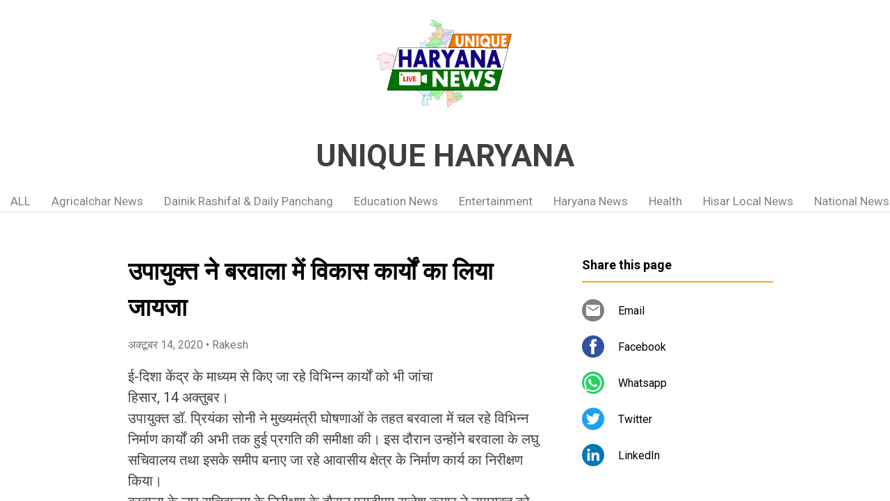

--- FILE ---
content_type: text/html; charset=UTF-8
request_url: https://www.uniqueharyana.page/2020/10/upaayukt-ne-baravaala-mein-vik-XCB2xq.html
body_size: 39670
content:
<!DOCTYPE html>
<html dir='ltr' xmlns='http://www.w3.org/1999/xhtml' xmlns:b='http://www.google.com/2005/gml/b' xmlns:data='http://www.google.com/2005/gml/data' xmlns:expr='http://www.google.com/2005/gml/expr'>
<head>
<meta content='width=device-width, initial-scale=1' name='viewport'/>
<title>उप&#2366;य&#2369;क&#2381;त न&#2375; बरव&#2366;ल&#2366; म&#2375;&#2306; व&#2367;क&#2366;स क&#2366;र&#2381;य&#2379;&#2306; क&#2366; ल&#2367;य&#2366; ज&#2366;यज&#2366;</title>
<meta content='text/html; charset=UTF-8' http-equiv='Content-Type'/>
<!-- Chrome, Firefox OS and Opera -->
<meta content='#ffffff' name='theme-color'/>
<!-- Windows Phone -->
<meta content='#ffffff' name='msapplication-navbutton-color'/>
<meta content='blogger' name='generator'/>
<link href='https://www.uniqueharyana.page/favicon.ico' rel='icon' type='image/x-icon'/>
<link href='https://www.uniqueharyana.page/2020/10/upaayukt-ne-baravaala-mein-vik-XCB2xq.html' rel='canonical'/>
<link rel="alternate" type="application/atom+xml" title="UNIQUE HARYANA - Atom" href="https://www.uniqueharyana.page/feeds/posts/default" />
<link rel="alternate" type="application/rss+xml" title="UNIQUE HARYANA - RSS" href="https://www.uniqueharyana.page/feeds/posts/default?alt=rss" />
<link rel="service.post" type="application/atom+xml" title="UNIQUE HARYANA - Atom" href="https://www.blogger.com/feeds/7607278680323284344/posts/default" />

<!--Can't find substitution for tag [blog.ieCssRetrofitLinks]-->
<link href='https://blogger.googleusercontent.com/img/b/R29vZ2xl/AVvXsEgNjsRqsNzhbw0vnDFrw5YllHbaGVuWYGQTi5acTkZURptlJmiAHzZvbTNPSkLUTqE7dshYEZE7d2QwqJuBwnfsA4kH9JiYlzWHovxE5b7c278t7W6Z_Vkk6pfS00kzn1qDufGuZhcQUFxJ/' rel='image_src'/>
<meta content='https://www.uniqueharyana.page/2020/10/upaayukt-ne-baravaala-mein-vik-XCB2xq.html' property='og:url'/>
<meta content='उपायुक्त ने बरवाला में विकास कार्यों का लिया जायजा' property='og:title'/>
<meta content='ई-दिशा केंद्र के माध्यम से किए जा रहे विभिन्न कार्यों को भी जांचा हिसार, 14 अक्तुबर। उपायुक्त डॉ. प्रियंका सोनी ने मुख्यमंत्री घोषणाओं के तह...' property='og:description'/>
<meta content='https://blogger.googleusercontent.com/img/b/R29vZ2xl/AVvXsEgNjsRqsNzhbw0vnDFrw5YllHbaGVuWYGQTi5acTkZURptlJmiAHzZvbTNPSkLUTqE7dshYEZE7d2QwqJuBwnfsA4kH9JiYlzWHovxE5b7c278t7W6Z_Vkk6pfS00kzn1qDufGuZhcQUFxJ/w1200-h630-p-k-no-nu/' property='og:image'/>
<style type='text/css'>@font-face{font-family:'Damion';font-style:normal;font-weight:400;font-display:swap;src:url(//fonts.gstatic.com/s/damion/v15/hv-XlzJ3KEUe_YZkZGw2EzJwV9J-.woff2)format('woff2');unicode-range:U+0100-02BA,U+02BD-02C5,U+02C7-02CC,U+02CE-02D7,U+02DD-02FF,U+0304,U+0308,U+0329,U+1D00-1DBF,U+1E00-1E9F,U+1EF2-1EFF,U+2020,U+20A0-20AB,U+20AD-20C0,U+2113,U+2C60-2C7F,U+A720-A7FF;}@font-face{font-family:'Damion';font-style:normal;font-weight:400;font-display:swap;src:url(//fonts.gstatic.com/s/damion/v15/hv-XlzJ3KEUe_YZkamw2EzJwVw.woff2)format('woff2');unicode-range:U+0000-00FF,U+0131,U+0152-0153,U+02BB-02BC,U+02C6,U+02DA,U+02DC,U+0304,U+0308,U+0329,U+2000-206F,U+20AC,U+2122,U+2191,U+2193,U+2212,U+2215,U+FEFF,U+FFFD;}@font-face{font-family:'Playfair Display';font-style:normal;font-weight:900;font-display:swap;src:url(//fonts.gstatic.com/s/playfairdisplay/v40/nuFvD-vYSZviVYUb_rj3ij__anPXJzDwcbmjWBN2PKfsunDTbtPK-F2qC0usEw.woff2)format('woff2');unicode-range:U+0301,U+0400-045F,U+0490-0491,U+04B0-04B1,U+2116;}@font-face{font-family:'Playfair Display';font-style:normal;font-weight:900;font-display:swap;src:url(//fonts.gstatic.com/s/playfairdisplay/v40/nuFvD-vYSZviVYUb_rj3ij__anPXJzDwcbmjWBN2PKfsunDYbtPK-F2qC0usEw.woff2)format('woff2');unicode-range:U+0102-0103,U+0110-0111,U+0128-0129,U+0168-0169,U+01A0-01A1,U+01AF-01B0,U+0300-0301,U+0303-0304,U+0308-0309,U+0323,U+0329,U+1EA0-1EF9,U+20AB;}@font-face{font-family:'Playfair Display';font-style:normal;font-weight:900;font-display:swap;src:url(//fonts.gstatic.com/s/playfairdisplay/v40/nuFvD-vYSZviVYUb_rj3ij__anPXJzDwcbmjWBN2PKfsunDZbtPK-F2qC0usEw.woff2)format('woff2');unicode-range:U+0100-02BA,U+02BD-02C5,U+02C7-02CC,U+02CE-02D7,U+02DD-02FF,U+0304,U+0308,U+0329,U+1D00-1DBF,U+1E00-1E9F,U+1EF2-1EFF,U+2020,U+20A0-20AB,U+20AD-20C0,U+2113,U+2C60-2C7F,U+A720-A7FF;}@font-face{font-family:'Playfair Display';font-style:normal;font-weight:900;font-display:swap;src:url(//fonts.gstatic.com/s/playfairdisplay/v40/nuFvD-vYSZviVYUb_rj3ij__anPXJzDwcbmjWBN2PKfsunDXbtPK-F2qC0s.woff2)format('woff2');unicode-range:U+0000-00FF,U+0131,U+0152-0153,U+02BB-02BC,U+02C6,U+02DA,U+02DC,U+0304,U+0308,U+0329,U+2000-206F,U+20AC,U+2122,U+2191,U+2193,U+2212,U+2215,U+FEFF,U+FFFD;}@font-face{font-family:'Roboto';font-style:italic;font-weight:300;font-stretch:100%;font-display:swap;src:url(//fonts.gstatic.com/s/roboto/v50/KFOKCnqEu92Fr1Mu53ZEC9_Vu3r1gIhOszmOClHrs6ljXfMMLt_QuAX-k3Yi128m0kN2.woff2)format('woff2');unicode-range:U+0460-052F,U+1C80-1C8A,U+20B4,U+2DE0-2DFF,U+A640-A69F,U+FE2E-FE2F;}@font-face{font-family:'Roboto';font-style:italic;font-weight:300;font-stretch:100%;font-display:swap;src:url(//fonts.gstatic.com/s/roboto/v50/KFOKCnqEu92Fr1Mu53ZEC9_Vu3r1gIhOszmOClHrs6ljXfMMLt_QuAz-k3Yi128m0kN2.woff2)format('woff2');unicode-range:U+0301,U+0400-045F,U+0490-0491,U+04B0-04B1,U+2116;}@font-face{font-family:'Roboto';font-style:italic;font-weight:300;font-stretch:100%;font-display:swap;src:url(//fonts.gstatic.com/s/roboto/v50/KFOKCnqEu92Fr1Mu53ZEC9_Vu3r1gIhOszmOClHrs6ljXfMMLt_QuAT-k3Yi128m0kN2.woff2)format('woff2');unicode-range:U+1F00-1FFF;}@font-face{font-family:'Roboto';font-style:italic;font-weight:300;font-stretch:100%;font-display:swap;src:url(//fonts.gstatic.com/s/roboto/v50/KFOKCnqEu92Fr1Mu53ZEC9_Vu3r1gIhOszmOClHrs6ljXfMMLt_QuAv-k3Yi128m0kN2.woff2)format('woff2');unicode-range:U+0370-0377,U+037A-037F,U+0384-038A,U+038C,U+038E-03A1,U+03A3-03FF;}@font-face{font-family:'Roboto';font-style:italic;font-weight:300;font-stretch:100%;font-display:swap;src:url(//fonts.gstatic.com/s/roboto/v50/KFOKCnqEu92Fr1Mu53ZEC9_Vu3r1gIhOszmOClHrs6ljXfMMLt_QuHT-k3Yi128m0kN2.woff2)format('woff2');unicode-range:U+0302-0303,U+0305,U+0307-0308,U+0310,U+0312,U+0315,U+031A,U+0326-0327,U+032C,U+032F-0330,U+0332-0333,U+0338,U+033A,U+0346,U+034D,U+0391-03A1,U+03A3-03A9,U+03B1-03C9,U+03D1,U+03D5-03D6,U+03F0-03F1,U+03F4-03F5,U+2016-2017,U+2034-2038,U+203C,U+2040,U+2043,U+2047,U+2050,U+2057,U+205F,U+2070-2071,U+2074-208E,U+2090-209C,U+20D0-20DC,U+20E1,U+20E5-20EF,U+2100-2112,U+2114-2115,U+2117-2121,U+2123-214F,U+2190,U+2192,U+2194-21AE,U+21B0-21E5,U+21F1-21F2,U+21F4-2211,U+2213-2214,U+2216-22FF,U+2308-230B,U+2310,U+2319,U+231C-2321,U+2336-237A,U+237C,U+2395,U+239B-23B7,U+23D0,U+23DC-23E1,U+2474-2475,U+25AF,U+25B3,U+25B7,U+25BD,U+25C1,U+25CA,U+25CC,U+25FB,U+266D-266F,U+27C0-27FF,U+2900-2AFF,U+2B0E-2B11,U+2B30-2B4C,U+2BFE,U+3030,U+FF5B,U+FF5D,U+1D400-1D7FF,U+1EE00-1EEFF;}@font-face{font-family:'Roboto';font-style:italic;font-weight:300;font-stretch:100%;font-display:swap;src:url(//fonts.gstatic.com/s/roboto/v50/KFOKCnqEu92Fr1Mu53ZEC9_Vu3r1gIhOszmOClHrs6ljXfMMLt_QuGb-k3Yi128m0kN2.woff2)format('woff2');unicode-range:U+0001-000C,U+000E-001F,U+007F-009F,U+20DD-20E0,U+20E2-20E4,U+2150-218F,U+2190,U+2192,U+2194-2199,U+21AF,U+21E6-21F0,U+21F3,U+2218-2219,U+2299,U+22C4-22C6,U+2300-243F,U+2440-244A,U+2460-24FF,U+25A0-27BF,U+2800-28FF,U+2921-2922,U+2981,U+29BF,U+29EB,U+2B00-2BFF,U+4DC0-4DFF,U+FFF9-FFFB,U+10140-1018E,U+10190-1019C,U+101A0,U+101D0-101FD,U+102E0-102FB,U+10E60-10E7E,U+1D2C0-1D2D3,U+1D2E0-1D37F,U+1F000-1F0FF,U+1F100-1F1AD,U+1F1E6-1F1FF,U+1F30D-1F30F,U+1F315,U+1F31C,U+1F31E,U+1F320-1F32C,U+1F336,U+1F378,U+1F37D,U+1F382,U+1F393-1F39F,U+1F3A7-1F3A8,U+1F3AC-1F3AF,U+1F3C2,U+1F3C4-1F3C6,U+1F3CA-1F3CE,U+1F3D4-1F3E0,U+1F3ED,U+1F3F1-1F3F3,U+1F3F5-1F3F7,U+1F408,U+1F415,U+1F41F,U+1F426,U+1F43F,U+1F441-1F442,U+1F444,U+1F446-1F449,U+1F44C-1F44E,U+1F453,U+1F46A,U+1F47D,U+1F4A3,U+1F4B0,U+1F4B3,U+1F4B9,U+1F4BB,U+1F4BF,U+1F4C8-1F4CB,U+1F4D6,U+1F4DA,U+1F4DF,U+1F4E3-1F4E6,U+1F4EA-1F4ED,U+1F4F7,U+1F4F9-1F4FB,U+1F4FD-1F4FE,U+1F503,U+1F507-1F50B,U+1F50D,U+1F512-1F513,U+1F53E-1F54A,U+1F54F-1F5FA,U+1F610,U+1F650-1F67F,U+1F687,U+1F68D,U+1F691,U+1F694,U+1F698,U+1F6AD,U+1F6B2,U+1F6B9-1F6BA,U+1F6BC,U+1F6C6-1F6CF,U+1F6D3-1F6D7,U+1F6E0-1F6EA,U+1F6F0-1F6F3,U+1F6F7-1F6FC,U+1F700-1F7FF,U+1F800-1F80B,U+1F810-1F847,U+1F850-1F859,U+1F860-1F887,U+1F890-1F8AD,U+1F8B0-1F8BB,U+1F8C0-1F8C1,U+1F900-1F90B,U+1F93B,U+1F946,U+1F984,U+1F996,U+1F9E9,U+1FA00-1FA6F,U+1FA70-1FA7C,U+1FA80-1FA89,U+1FA8F-1FAC6,U+1FACE-1FADC,U+1FADF-1FAE9,U+1FAF0-1FAF8,U+1FB00-1FBFF;}@font-face{font-family:'Roboto';font-style:italic;font-weight:300;font-stretch:100%;font-display:swap;src:url(//fonts.gstatic.com/s/roboto/v50/KFOKCnqEu92Fr1Mu53ZEC9_Vu3r1gIhOszmOClHrs6ljXfMMLt_QuAf-k3Yi128m0kN2.woff2)format('woff2');unicode-range:U+0102-0103,U+0110-0111,U+0128-0129,U+0168-0169,U+01A0-01A1,U+01AF-01B0,U+0300-0301,U+0303-0304,U+0308-0309,U+0323,U+0329,U+1EA0-1EF9,U+20AB;}@font-face{font-family:'Roboto';font-style:italic;font-weight:300;font-stretch:100%;font-display:swap;src:url(//fonts.gstatic.com/s/roboto/v50/KFOKCnqEu92Fr1Mu53ZEC9_Vu3r1gIhOszmOClHrs6ljXfMMLt_QuAb-k3Yi128m0kN2.woff2)format('woff2');unicode-range:U+0100-02BA,U+02BD-02C5,U+02C7-02CC,U+02CE-02D7,U+02DD-02FF,U+0304,U+0308,U+0329,U+1D00-1DBF,U+1E00-1E9F,U+1EF2-1EFF,U+2020,U+20A0-20AB,U+20AD-20C0,U+2113,U+2C60-2C7F,U+A720-A7FF;}@font-face{font-family:'Roboto';font-style:italic;font-weight:300;font-stretch:100%;font-display:swap;src:url(//fonts.gstatic.com/s/roboto/v50/KFOKCnqEu92Fr1Mu53ZEC9_Vu3r1gIhOszmOClHrs6ljXfMMLt_QuAj-k3Yi128m0g.woff2)format('woff2');unicode-range:U+0000-00FF,U+0131,U+0152-0153,U+02BB-02BC,U+02C6,U+02DA,U+02DC,U+0304,U+0308,U+0329,U+2000-206F,U+20AC,U+2122,U+2191,U+2193,U+2212,U+2215,U+FEFF,U+FFFD;}@font-face{font-family:'Roboto';font-style:normal;font-weight:400;font-stretch:100%;font-display:swap;src:url(//fonts.gstatic.com/s/roboto/v50/KFO7CnqEu92Fr1ME7kSn66aGLdTylUAMa3GUBHMdazTgWw.woff2)format('woff2');unicode-range:U+0460-052F,U+1C80-1C8A,U+20B4,U+2DE0-2DFF,U+A640-A69F,U+FE2E-FE2F;}@font-face{font-family:'Roboto';font-style:normal;font-weight:400;font-stretch:100%;font-display:swap;src:url(//fonts.gstatic.com/s/roboto/v50/KFO7CnqEu92Fr1ME7kSn66aGLdTylUAMa3iUBHMdazTgWw.woff2)format('woff2');unicode-range:U+0301,U+0400-045F,U+0490-0491,U+04B0-04B1,U+2116;}@font-face{font-family:'Roboto';font-style:normal;font-weight:400;font-stretch:100%;font-display:swap;src:url(//fonts.gstatic.com/s/roboto/v50/KFO7CnqEu92Fr1ME7kSn66aGLdTylUAMa3CUBHMdazTgWw.woff2)format('woff2');unicode-range:U+1F00-1FFF;}@font-face{font-family:'Roboto';font-style:normal;font-weight:400;font-stretch:100%;font-display:swap;src:url(//fonts.gstatic.com/s/roboto/v50/KFO7CnqEu92Fr1ME7kSn66aGLdTylUAMa3-UBHMdazTgWw.woff2)format('woff2');unicode-range:U+0370-0377,U+037A-037F,U+0384-038A,U+038C,U+038E-03A1,U+03A3-03FF;}@font-face{font-family:'Roboto';font-style:normal;font-weight:400;font-stretch:100%;font-display:swap;src:url(//fonts.gstatic.com/s/roboto/v50/KFO7CnqEu92Fr1ME7kSn66aGLdTylUAMawCUBHMdazTgWw.woff2)format('woff2');unicode-range:U+0302-0303,U+0305,U+0307-0308,U+0310,U+0312,U+0315,U+031A,U+0326-0327,U+032C,U+032F-0330,U+0332-0333,U+0338,U+033A,U+0346,U+034D,U+0391-03A1,U+03A3-03A9,U+03B1-03C9,U+03D1,U+03D5-03D6,U+03F0-03F1,U+03F4-03F5,U+2016-2017,U+2034-2038,U+203C,U+2040,U+2043,U+2047,U+2050,U+2057,U+205F,U+2070-2071,U+2074-208E,U+2090-209C,U+20D0-20DC,U+20E1,U+20E5-20EF,U+2100-2112,U+2114-2115,U+2117-2121,U+2123-214F,U+2190,U+2192,U+2194-21AE,U+21B0-21E5,U+21F1-21F2,U+21F4-2211,U+2213-2214,U+2216-22FF,U+2308-230B,U+2310,U+2319,U+231C-2321,U+2336-237A,U+237C,U+2395,U+239B-23B7,U+23D0,U+23DC-23E1,U+2474-2475,U+25AF,U+25B3,U+25B7,U+25BD,U+25C1,U+25CA,U+25CC,U+25FB,U+266D-266F,U+27C0-27FF,U+2900-2AFF,U+2B0E-2B11,U+2B30-2B4C,U+2BFE,U+3030,U+FF5B,U+FF5D,U+1D400-1D7FF,U+1EE00-1EEFF;}@font-face{font-family:'Roboto';font-style:normal;font-weight:400;font-stretch:100%;font-display:swap;src:url(//fonts.gstatic.com/s/roboto/v50/KFO7CnqEu92Fr1ME7kSn66aGLdTylUAMaxKUBHMdazTgWw.woff2)format('woff2');unicode-range:U+0001-000C,U+000E-001F,U+007F-009F,U+20DD-20E0,U+20E2-20E4,U+2150-218F,U+2190,U+2192,U+2194-2199,U+21AF,U+21E6-21F0,U+21F3,U+2218-2219,U+2299,U+22C4-22C6,U+2300-243F,U+2440-244A,U+2460-24FF,U+25A0-27BF,U+2800-28FF,U+2921-2922,U+2981,U+29BF,U+29EB,U+2B00-2BFF,U+4DC0-4DFF,U+FFF9-FFFB,U+10140-1018E,U+10190-1019C,U+101A0,U+101D0-101FD,U+102E0-102FB,U+10E60-10E7E,U+1D2C0-1D2D3,U+1D2E0-1D37F,U+1F000-1F0FF,U+1F100-1F1AD,U+1F1E6-1F1FF,U+1F30D-1F30F,U+1F315,U+1F31C,U+1F31E,U+1F320-1F32C,U+1F336,U+1F378,U+1F37D,U+1F382,U+1F393-1F39F,U+1F3A7-1F3A8,U+1F3AC-1F3AF,U+1F3C2,U+1F3C4-1F3C6,U+1F3CA-1F3CE,U+1F3D4-1F3E0,U+1F3ED,U+1F3F1-1F3F3,U+1F3F5-1F3F7,U+1F408,U+1F415,U+1F41F,U+1F426,U+1F43F,U+1F441-1F442,U+1F444,U+1F446-1F449,U+1F44C-1F44E,U+1F453,U+1F46A,U+1F47D,U+1F4A3,U+1F4B0,U+1F4B3,U+1F4B9,U+1F4BB,U+1F4BF,U+1F4C8-1F4CB,U+1F4D6,U+1F4DA,U+1F4DF,U+1F4E3-1F4E6,U+1F4EA-1F4ED,U+1F4F7,U+1F4F9-1F4FB,U+1F4FD-1F4FE,U+1F503,U+1F507-1F50B,U+1F50D,U+1F512-1F513,U+1F53E-1F54A,U+1F54F-1F5FA,U+1F610,U+1F650-1F67F,U+1F687,U+1F68D,U+1F691,U+1F694,U+1F698,U+1F6AD,U+1F6B2,U+1F6B9-1F6BA,U+1F6BC,U+1F6C6-1F6CF,U+1F6D3-1F6D7,U+1F6E0-1F6EA,U+1F6F0-1F6F3,U+1F6F7-1F6FC,U+1F700-1F7FF,U+1F800-1F80B,U+1F810-1F847,U+1F850-1F859,U+1F860-1F887,U+1F890-1F8AD,U+1F8B0-1F8BB,U+1F8C0-1F8C1,U+1F900-1F90B,U+1F93B,U+1F946,U+1F984,U+1F996,U+1F9E9,U+1FA00-1FA6F,U+1FA70-1FA7C,U+1FA80-1FA89,U+1FA8F-1FAC6,U+1FACE-1FADC,U+1FADF-1FAE9,U+1FAF0-1FAF8,U+1FB00-1FBFF;}@font-face{font-family:'Roboto';font-style:normal;font-weight:400;font-stretch:100%;font-display:swap;src:url(//fonts.gstatic.com/s/roboto/v50/KFO7CnqEu92Fr1ME7kSn66aGLdTylUAMa3OUBHMdazTgWw.woff2)format('woff2');unicode-range:U+0102-0103,U+0110-0111,U+0128-0129,U+0168-0169,U+01A0-01A1,U+01AF-01B0,U+0300-0301,U+0303-0304,U+0308-0309,U+0323,U+0329,U+1EA0-1EF9,U+20AB;}@font-face{font-family:'Roboto';font-style:normal;font-weight:400;font-stretch:100%;font-display:swap;src:url(//fonts.gstatic.com/s/roboto/v50/KFO7CnqEu92Fr1ME7kSn66aGLdTylUAMa3KUBHMdazTgWw.woff2)format('woff2');unicode-range:U+0100-02BA,U+02BD-02C5,U+02C7-02CC,U+02CE-02D7,U+02DD-02FF,U+0304,U+0308,U+0329,U+1D00-1DBF,U+1E00-1E9F,U+1EF2-1EFF,U+2020,U+20A0-20AB,U+20AD-20C0,U+2113,U+2C60-2C7F,U+A720-A7FF;}@font-face{font-family:'Roboto';font-style:normal;font-weight:400;font-stretch:100%;font-display:swap;src:url(//fonts.gstatic.com/s/roboto/v50/KFO7CnqEu92Fr1ME7kSn66aGLdTylUAMa3yUBHMdazQ.woff2)format('woff2');unicode-range:U+0000-00FF,U+0131,U+0152-0153,U+02BB-02BC,U+02C6,U+02DA,U+02DC,U+0304,U+0308,U+0329,U+2000-206F,U+20AC,U+2122,U+2191,U+2193,U+2212,U+2215,U+FEFF,U+FFFD;}@font-face{font-family:'Roboto';font-style:normal;font-weight:700;font-stretch:100%;font-display:swap;src:url(//fonts.gstatic.com/s/roboto/v50/KFO7CnqEu92Fr1ME7kSn66aGLdTylUAMa3GUBHMdazTgWw.woff2)format('woff2');unicode-range:U+0460-052F,U+1C80-1C8A,U+20B4,U+2DE0-2DFF,U+A640-A69F,U+FE2E-FE2F;}@font-face{font-family:'Roboto';font-style:normal;font-weight:700;font-stretch:100%;font-display:swap;src:url(//fonts.gstatic.com/s/roboto/v50/KFO7CnqEu92Fr1ME7kSn66aGLdTylUAMa3iUBHMdazTgWw.woff2)format('woff2');unicode-range:U+0301,U+0400-045F,U+0490-0491,U+04B0-04B1,U+2116;}@font-face{font-family:'Roboto';font-style:normal;font-weight:700;font-stretch:100%;font-display:swap;src:url(//fonts.gstatic.com/s/roboto/v50/KFO7CnqEu92Fr1ME7kSn66aGLdTylUAMa3CUBHMdazTgWw.woff2)format('woff2');unicode-range:U+1F00-1FFF;}@font-face{font-family:'Roboto';font-style:normal;font-weight:700;font-stretch:100%;font-display:swap;src:url(//fonts.gstatic.com/s/roboto/v50/KFO7CnqEu92Fr1ME7kSn66aGLdTylUAMa3-UBHMdazTgWw.woff2)format('woff2');unicode-range:U+0370-0377,U+037A-037F,U+0384-038A,U+038C,U+038E-03A1,U+03A3-03FF;}@font-face{font-family:'Roboto';font-style:normal;font-weight:700;font-stretch:100%;font-display:swap;src:url(//fonts.gstatic.com/s/roboto/v50/KFO7CnqEu92Fr1ME7kSn66aGLdTylUAMawCUBHMdazTgWw.woff2)format('woff2');unicode-range:U+0302-0303,U+0305,U+0307-0308,U+0310,U+0312,U+0315,U+031A,U+0326-0327,U+032C,U+032F-0330,U+0332-0333,U+0338,U+033A,U+0346,U+034D,U+0391-03A1,U+03A3-03A9,U+03B1-03C9,U+03D1,U+03D5-03D6,U+03F0-03F1,U+03F4-03F5,U+2016-2017,U+2034-2038,U+203C,U+2040,U+2043,U+2047,U+2050,U+2057,U+205F,U+2070-2071,U+2074-208E,U+2090-209C,U+20D0-20DC,U+20E1,U+20E5-20EF,U+2100-2112,U+2114-2115,U+2117-2121,U+2123-214F,U+2190,U+2192,U+2194-21AE,U+21B0-21E5,U+21F1-21F2,U+21F4-2211,U+2213-2214,U+2216-22FF,U+2308-230B,U+2310,U+2319,U+231C-2321,U+2336-237A,U+237C,U+2395,U+239B-23B7,U+23D0,U+23DC-23E1,U+2474-2475,U+25AF,U+25B3,U+25B7,U+25BD,U+25C1,U+25CA,U+25CC,U+25FB,U+266D-266F,U+27C0-27FF,U+2900-2AFF,U+2B0E-2B11,U+2B30-2B4C,U+2BFE,U+3030,U+FF5B,U+FF5D,U+1D400-1D7FF,U+1EE00-1EEFF;}@font-face{font-family:'Roboto';font-style:normal;font-weight:700;font-stretch:100%;font-display:swap;src:url(//fonts.gstatic.com/s/roboto/v50/KFO7CnqEu92Fr1ME7kSn66aGLdTylUAMaxKUBHMdazTgWw.woff2)format('woff2');unicode-range:U+0001-000C,U+000E-001F,U+007F-009F,U+20DD-20E0,U+20E2-20E4,U+2150-218F,U+2190,U+2192,U+2194-2199,U+21AF,U+21E6-21F0,U+21F3,U+2218-2219,U+2299,U+22C4-22C6,U+2300-243F,U+2440-244A,U+2460-24FF,U+25A0-27BF,U+2800-28FF,U+2921-2922,U+2981,U+29BF,U+29EB,U+2B00-2BFF,U+4DC0-4DFF,U+FFF9-FFFB,U+10140-1018E,U+10190-1019C,U+101A0,U+101D0-101FD,U+102E0-102FB,U+10E60-10E7E,U+1D2C0-1D2D3,U+1D2E0-1D37F,U+1F000-1F0FF,U+1F100-1F1AD,U+1F1E6-1F1FF,U+1F30D-1F30F,U+1F315,U+1F31C,U+1F31E,U+1F320-1F32C,U+1F336,U+1F378,U+1F37D,U+1F382,U+1F393-1F39F,U+1F3A7-1F3A8,U+1F3AC-1F3AF,U+1F3C2,U+1F3C4-1F3C6,U+1F3CA-1F3CE,U+1F3D4-1F3E0,U+1F3ED,U+1F3F1-1F3F3,U+1F3F5-1F3F7,U+1F408,U+1F415,U+1F41F,U+1F426,U+1F43F,U+1F441-1F442,U+1F444,U+1F446-1F449,U+1F44C-1F44E,U+1F453,U+1F46A,U+1F47D,U+1F4A3,U+1F4B0,U+1F4B3,U+1F4B9,U+1F4BB,U+1F4BF,U+1F4C8-1F4CB,U+1F4D6,U+1F4DA,U+1F4DF,U+1F4E3-1F4E6,U+1F4EA-1F4ED,U+1F4F7,U+1F4F9-1F4FB,U+1F4FD-1F4FE,U+1F503,U+1F507-1F50B,U+1F50D,U+1F512-1F513,U+1F53E-1F54A,U+1F54F-1F5FA,U+1F610,U+1F650-1F67F,U+1F687,U+1F68D,U+1F691,U+1F694,U+1F698,U+1F6AD,U+1F6B2,U+1F6B9-1F6BA,U+1F6BC,U+1F6C6-1F6CF,U+1F6D3-1F6D7,U+1F6E0-1F6EA,U+1F6F0-1F6F3,U+1F6F7-1F6FC,U+1F700-1F7FF,U+1F800-1F80B,U+1F810-1F847,U+1F850-1F859,U+1F860-1F887,U+1F890-1F8AD,U+1F8B0-1F8BB,U+1F8C0-1F8C1,U+1F900-1F90B,U+1F93B,U+1F946,U+1F984,U+1F996,U+1F9E9,U+1FA00-1FA6F,U+1FA70-1FA7C,U+1FA80-1FA89,U+1FA8F-1FAC6,U+1FACE-1FADC,U+1FADF-1FAE9,U+1FAF0-1FAF8,U+1FB00-1FBFF;}@font-face{font-family:'Roboto';font-style:normal;font-weight:700;font-stretch:100%;font-display:swap;src:url(//fonts.gstatic.com/s/roboto/v50/KFO7CnqEu92Fr1ME7kSn66aGLdTylUAMa3OUBHMdazTgWw.woff2)format('woff2');unicode-range:U+0102-0103,U+0110-0111,U+0128-0129,U+0168-0169,U+01A0-01A1,U+01AF-01B0,U+0300-0301,U+0303-0304,U+0308-0309,U+0323,U+0329,U+1EA0-1EF9,U+20AB;}@font-face{font-family:'Roboto';font-style:normal;font-weight:700;font-stretch:100%;font-display:swap;src:url(//fonts.gstatic.com/s/roboto/v50/KFO7CnqEu92Fr1ME7kSn66aGLdTylUAMa3KUBHMdazTgWw.woff2)format('woff2');unicode-range:U+0100-02BA,U+02BD-02C5,U+02C7-02CC,U+02CE-02D7,U+02DD-02FF,U+0304,U+0308,U+0329,U+1D00-1DBF,U+1E00-1E9F,U+1EF2-1EFF,U+2020,U+20A0-20AB,U+20AD-20C0,U+2113,U+2C60-2C7F,U+A720-A7FF;}@font-face{font-family:'Roboto';font-style:normal;font-weight:700;font-stretch:100%;font-display:swap;src:url(//fonts.gstatic.com/s/roboto/v50/KFO7CnqEu92Fr1ME7kSn66aGLdTylUAMa3yUBHMdazQ.woff2)format('woff2');unicode-range:U+0000-00FF,U+0131,U+0152-0153,U+02BB-02BC,U+02C6,U+02DA,U+02DC,U+0304,U+0308,U+0329,U+2000-206F,U+20AC,U+2122,U+2191,U+2193,U+2212,U+2215,U+FEFF,U+FFFD;}</style>
<style id='page-skin-1' type='text/css'><!--
/*! normalize.css v3.0.1 | MIT License | git.io/normalize */html{font-family:sans-serif;-ms-text-size-adjust:100%;-webkit-text-size-adjust:100%}body{margin:0}article,aside,details,figcaption,figure,footer,header,hgroup,main,nav,section,summary{display:block}audio,canvas,progress,video{display:inline-block;vertical-align:baseline}audio:not([controls]){display:none;height:0}[hidden],template{display:none}a{background:transparent}a:active,a:hover{outline:0}abbr[title]{border-bottom:1px dotted}b,strong{font-weight:bold}dfn{font-style:italic}h1{font-size:2em;margin:.67em 0}mark{background:#ff0;color:#000}small{font-size:80%}sub,sup{font-size:75%;line-height:0;position:relative;vertical-align:baseline}sup{top:-0.5em}sub{bottom:-0.25em}img{border:0}svg:not(:root){overflow:hidden}figure{margin:1em 40px}hr{-moz-box-sizing:content-box;box-sizing:content-box;height:0}pre{overflow:auto}code,kbd,pre,samp{font-family:monospace,monospace;font-size:1em}button,input,optgroup,select,textarea{color:inherit;font:inherit;margin:0}button{overflow:visible}button,select{text-transform:none}button,html input[type="button"],input[type="reset"],input[type="submit"]{-webkit-appearance:button;cursor:pointer}button[disabled],html input[disabled]{cursor:default}button::-moz-focus-inner,input::-moz-focus-inner{border:0;padding:0}input{line-height:normal}input[type="checkbox"],input[type="radio"]{box-sizing:border-box;padding:0}input[type="number"]::-webkit-inner-spin-button,input[type="number"]::-webkit-outer-spin-button{height:auto}input[type="search"]{-webkit-appearance:textfield;-moz-box-sizing:content-box;-webkit-box-sizing:content-box;box-sizing:content-box}input[type="search"]::-webkit-search-cancel-button,input[type="search"]::-webkit-search-decoration{-webkit-appearance:none}fieldset{border:1px solid #c0c0c0;margin:0 2px;padding:.35em .625em .75em}legend{border:0;padding:0}textarea{overflow:auto}optgroup{font-weight:bold}table{border-collapse:collapse;border-spacing:0}td,th{padding:0}
/*!************************************************
* Blogger Template Style
* Name: Contempo
**************************************************/
html{
height: 100%;
font-family: Roboto, sans-serif;
}
body{
overflow-wrap:break-word;
word-break:break-word;
word-wrap:break-word;
height: 100%;
}
.hidden{
display: none;
}
.visible-mobile{
display: block;
}
.invisible{
visibility:hidden
}
.inline-ad{
border-bottom: 1px solid #e0e0e0;
}
.container::after,.float-container::after{
clear:both;
content:'';
display:table
}
.clearboth{
clear:both
}
.page{
display: flex;
flex-direction: column;
overflow: hidden;
height: 100%;
}
#header{
border-bottom: 1px solid #e0e0e0;
background-color: #ffffff;
}
.Header{
display: flex;
height: 56px;
align-items: center;
justify-content: space-between;
}
.header-page-logo img{
margin: 12px 0 12px 16px;
height: 32px;
max-width: 64px;
flex-shrink: 0;
flex-basis: 32px;
}
.header-title{
flex-grow: 1;
flex-shrink: 1;
overflow-x: scroll;
}
.header-title h1{
line-height: 24px;
font-size: 20px;
font-weight: 600;
color: #3c4043;
margin-left: 16px;
white-space: nowrap;
flex-grow: 1;
}
.header-title a{
text-decoration: none;
color: #3c4043;
}
.mobile-nav-buttons{
display: flex;
align-items: center;
margin-right: 16px;
margin-left: 16px;
}
.mobile-nav-buttons img{
height: 24px;
width: 24px;
}
.label-section{
display: flex;
overflow-x: auto
}
.highlight-label{
border-bottom: 3px solid #fbb305;
color: #3c4043 !important;
}
.label-name{
padding: 10px 15px 5px 15px;
font-size: 17px;
color: #808080;
text-decoration: none;
flex: 0 0 auto;
}
.under-header{
flex-grow: 1;
display: flex;
flex-direction: column;
overflow: auto;
}
#blog-content{
width: 100%;
}
.page-body{
flex: 1;
outline: none;
background-color: #ffffff;
max-width: 728px;
align-self: center;
width: 100%;
}
.FeaturedPost a{
text-decoration: none;
}
.FeaturedPost img{
object-fit: cover;
width: 100%;
height: 130px;
object-position: center;
float: none;
border-radius: 0px;
margin: 5px 0px 7px 0px;
}
.post{
display: flex;
flex-direction: row;
justify-content: space-between;
padding: 10px 0;
border-bottom: solid 1px rgba(0,0,0,0.12);
font-style: normal;
}
.post-snippet-text{
flex: 1;
margin: 0 10px;
display: flex;
flex-direction: column;
height: 128px;
max-width: calc(100% - 20px);
min-width: 140px;
}
.post-snippet-text a{
text-decoration: none;
color: #0080FF;
font-style: normal;
}
.post-snippet{
color: grey;
margin-bottom: 10px;
overflow: hidden;
flex: 1;
height: 42px;
line-height: 21px;
font-size: 14px;
}
.snippet-image{
margin-right: 10px;
margin-left: 15px;
margin-top: 2px;
}
.snippet-image img{
border-radius: 8px;
height: 90px;
width: 90px;
object-fit: cover;
}
.post-link{
text-decoration: none;
}
.post-full .post-title{
margin: 20px 16px 12px;
font-weight: 600;
color: #202124;
line-height: 42px;
font-size: 28px;
max-height: none;
height: auto;
}
.post-title{
margin-bottom: 10px;
color: #212121;
font-size: 16px;
line-height: 24px;
height: 48px;
overflow: hidden;
text-overflow: ellipsis;
font-weight: 600;
}
.FeaturedPost .post .post-title{
font-size: 20px;
line-height: 30px;
height: 60px;
}
.FeaturedPost .post .post-snippet-text{
height: 140px;
}
.contentdate{
font-size: 12px;
line-height: 18px;
color: #757575;
font-style: normal;
height: 20px;
white-space: nowrap;
overflow: hidden;
width: 100%;
text-overflow: ellipsis;
}
.post-full .contentdate{
margin: 16px;
color: #3c4043;
height: auto;
width: calc(100% - 32px);
white-space: normal;
font-size: 14px;
line-height: 21px;
}
.post-body{
margin: 16px 16px 32px 16px;
font-size: 20px;
line-height: 1.5;
color: #3c4043;
}
.post-body img {
max-width: 100%;
height: auto;
}
.navlekha-video-container {
clear: both;
text-align: center;
position: relative;
overflow: hidden;
padding-top: 50%;
}
.navlekha-video-content {
position: absolute;
top: 0;
left: 0;
width: 100%;
height: 100%;
border: 0;
}
.blog-pager{
background-color: #fbc43a;
border-radius: 4px;
height: 36px;
width: 178px;
align-items: center;
display: flex;
justify-content: center;
margin: 15px auto 0px auto;
font-size: 14px;
text-decoration: none;
}
.blog-pager-link{
color: black;
}
.blog-pagination{
display: flex;
flex-direction: column-reverse;
padding: 0 0 15px 0;
font-style: normal;
}
#top-ra{
list-style: none;
padding-left: 5px;
margin: 0;
}
#top-ra > .comment{
display: flex;
flex-direction: column;
padding: 15px 0px;
position: relative;
}
.comment{
list-style: none;
}
#comments{
margin: 0 16px;
}
.comment-block{
padding: 7px 0 7px 60px;
}
.comment-replybox-thread{
padding-left: 15px;
}
.comments-title{
border-bottom: 1px solid #e0e0e0;
font-size: 17px;
padding-bottom: 12px;
padding-left: 10px;
}
.continue{
margin: 15px 0px;
}
.comment-reply{
text-decoration: none;
text-transform: uppercase;
}
#comment-post-message{
display: none;
}
.avatar-image-container{
position: absolute;
margin: 7px 30px 0 5px;
}
.datetime.secondary-text{
margin-left: 10px;
font-size: 15px;
}
.datetime.secondary-text a{
color: grey;
text-decoration: none;
font-style: italic;
}
.user a{
font-size: 15px;
text-decoration: none;
color: black;
font-style: initial;
font-weight: 600;
}
.comment-actions a{
text-decoration: none;
text-transform: uppercase;
margin-right: 20px;
font-weight: 600;
font-size: 15px;
}
.comment-content{
font-size: 14px;
margin: 12px 0;
}
.thread-toggle{
display:none;
}
.thread-chrome{
padding-left: 60px;
}
.comment-post-message{
display: none;
}
footer{
display: contents;
}
#HTML1{
border-top: 1px solid #e0e0e0;
display: flex;
justify-content: center;
}
.footer{
padding: 18px 0 18px;
display: flex;
flex-direction: column;
text-decoration: none;
max-width: 728px;
flex-grow: 1;
}
.footer *{
margin-left: 16px;
}
.footer span{
font-size: 12px;
color: rgba(95, 99, 104, 0.87);
margin-bottom: 8px;
font-style: normal;
}
.vistaarLogo{
width: 108px;
height: 16px;
}
.hidden-mobile{
display: none;
}
.popup-dialog{
display: block;
position: fixed;
width: 100%;
top: 0;
height: 100%;
background-color: white;
}
.side-heading{
font-size: 20px;
height: 24px;
font-weight: 600;
}
.side-header{
display: flex;
border-bottom: 1px solid #e0e0e0;
justify-content: space-between;
padding: 16px;
}
.contact-content{
margin: 15px 24px 50px 24px;
}
.contact-row{
margin-bottom: 16px;
align-items: center;
display: flex;
font-size: 14px;
}
.contact-row img{
width: 24px;
height: 24px;
margin-right: 32px;
}
.publisher-heading{
font-family: Roboto, Helvetica, sans-serif;
font-size: 18px;
font-weight: 600;
margin: 32px 0 15px 0;
border-bottom: solid 2px orange;
padding-bottom: 12px;
}
.about-info{
margin-bottom: 32px;
margin-top: 12px;
line-height: 20px;
font-size: 14px;
}
.contact{
margin-right: 16px;
}
.share-button-mobile{
margin-left: 16px;
}
.sharebuttons{
display: flex;
flex-wrap: wrap;
max-width: 300px;
margin: 10px auto 40px auto;
}
.sharebutton-row{
display: flex;
flex-direction: column;
}
.sharebutton-row img{
border-radius: 20px;
margin: 24px 30px 10px 30px;
width: 40px;
height: 40px;
cursor: pointer;
}
.sharebutton-row div{
margin: auto 0;
text-align: center;
vertical-align: middle;
}
.share-email{
background-color: grey;
padding: 4px;
width: 32px !important;
height: 32px !important;
}
.share-message{
background-color: grey;
padding: 4px;
width: 32px !important;
height: 32px !important;
}
.share-facebook{
background-color: #32529f;
}
.share-whatsapp{
background-color: #25d366;
}
.share-twitter{
background-color: #1da1f2;
}
.share-linkedin{
background-color: #0077b5;
}
.cover{
background-color: black;
width: 100%;
height: 100%;
position: fixed;
opacity: 50%;
top: 0;
left: 0;
}
.PopularPosts{
margin: 20px 15px 0 15px;
border-bottom: solid 1px rgba(0,0,0,0.12);
}
.PopularPosts .snippet-image img{
height: 65px;
width: 65px;
}
.PopularPosts .post-snippet-text{
margin: 0;
}
.PopularPosts .post{
border-top: solid 1px rgba(0,0,0,0.12);
border-bottom: none;
}
.popularPostTitle{
font-size: 17px;
padding-bottom: 12px;
}
#side-bar{
font-style: normal;
}
#AdSense1 {
display: none;
}
@media only screen and (max-width: 800px) and (min-width: 550px) {
.popup-dialog{
width: 90%;
left: 5%;
top: 20%;
height: auto;
border-radius: 4px;
box-shadow: 0 0 30px black;
}
.sharebuttons{
max-width: 80%;
justify-content: center;
}
.share-message, .share-message + div{
display: none;
}
.page-body{
display: flex;
justify-content: center;
max-width: 650px;
}
.FeaturedPost img{
height: 175px;
border-radius: 10px;
margin: 5px 0 0 0;
}
.PopularPosts .post-titletext{
font-size: 20px;
}
.PopularPosts .snippet-image img{
height: 110px;
width: 110px;
}
.PopularPosts .post{
height: 110px;
}
.PopularPosts .post-snippet-text {
margin: 0 10px;
}
.footer{
max-width: 650px;
}
}
@media only screen and (min-width: 801px) {
#AdSense1 {
display: block;
}
.visible-mobile{
display: none;
}
.page{
display: block;
overflow: scroll;
}
.page-body{
display: flex;
justify-content: center;
max-width: 1024px;
}
.Header{
flex-direction: column;
padding-top: 24px;
padding-bottom: 28px;
padding: 12px 24px;
height: unset;
}
.header-page-logo img{
float: unset;
margin: 0px 0px 15px 0px;
height: 160px;
max-width: unset;
}
.header-title{
overflow-x: hidden;
}
.header-title h1{
font-size: 44px;
margin: 0px 16px 0px;
line-height: 66px;
max-width: 1024px;
white-space: normal;
text-align: center;
}
.under-header{
overflow: initial;
}
.mobile-nav-buttons{
display: none;
}
.label-section{
width: fit-content;
margin: auto;
}
#blog-content{
padding: 40px 20px 0px 40px;
min-width: 270px;
flex: 1;
}
.post{
padding: 24px 0px;
height: 152px;
}
.FeaturedPost .post {
height: 166px;
}
.post-full .post-title{
font-size: 35px;
line-height: 52.5px;
color: #000000;
}
.post-title{
line-height: 33px;
font-size: 22px;
height: 66px;
overflow: hidden;
margin-bottom: 6px;
min-height: 32px;
font-weight: 600;
}
.post-snippet{
margin-bottom: 10px;
line-height: 25px;
height: 50px;
font-size: 16px;
}
.post-snippet-text{
margin: 0;
height: 152px;
}
.snippet-image{
margin-left: 20px;
}
.snippet-image img{
height: 105px;
width: 105px;
}
.FeaturedPost .post .post-title{
font-size: 26px;
line-height: 40px;
height: 80px;
}
.FeaturedPost .post .post-snippet-text{
height: 166px;
}
.post-full .contentdate{
font-size: 16px;
color: rgba(0, 0, 0, 0.54);
}
.contentdate{
font-size: 14px;
line-height: 20px;
}
.blog-pager{
margin: 32px auto;
font-size: 16px;
}
.blog-pagination{
flex-direction: row;
padding: 0;
}
.FeaturedPost img{
border-radius: 8px;
margin: 0px;
}
.hidden-mobile{
display: block;
}
#side-bar{
display: block;
position: initial !important;
width: 275px;
padding-top: 40px;
margin: 0 40px 0 20px;
}
#pub-info{
display: none;
}
.side-header {
border-bottom: solid 2px orange;
padding: 0 0 10px 0;
margin-bottom: 14px;
}
.side-header img{
display: none;
}
.side-heading{
font-size: 18px;
}
.cover{
display: none;
}
.popup-dialog{
position: initial;
width: auto;
height: auto;
}
.side-section{
margin-right: 16px;
}
.contact-content{
margin: 0;
display: flex;
flex-direction: column-reverse;
}
.contact-row{
margin-bottom: 26px;
}
.contact-row img{
margin-right: 12px;
}
.about{
font-size: 14px;
}
#share-wrapper{
padding-top: 25px;
padding-bottom: 25px;
font-style: normal;
}
.sharebuttons{
flex-direction: column;
}
.sharebutton-row{
flex-direction: row;
}
.sharebutton-row img{
margin: 10px 20px 10px 0;
width: 32px;
height: 32px;
}
.share-email{
padding: 4px;
width: 24px !important;
height: 24px !important;
}
.share-message, .share-message + div{
display: none;
}
#HTML1{
display: flex;
border-top: 1px solid #e0e0e0;
justify-content: center;
}
#HTML2{
font-style: normal;
}
.footer{
max-width: 990px;
width: 100%;
padding-left: 40px;
}
.footer *{
margin-left: 0;
}
.PopularPosts .post-titletext{
font-size: 20px;
}
.PopularPosts .snippet-image img{
height: 110px;
width: 110px;
}
.PopularPosts .post{
height: 110px;
}
.PopularPosts .post-snippet-text {
margin: 0 10px;
}
.blog-posts{
max-width: 625px;
}
}

--></style>
<style id='template-skin-1' type='text/css'><!--
body#layout .hidden,
body#layout .invisible {
display: inherit;
}
body#layout .navigation {
display: none;
}
body#layout .page,
body#layout .sidebar_top,
body#layout .sidebar_bottom {
display: inline-block;
left: inherit;
position: relative;
vertical-align: top;
}
body#layout .page {
float: right;
margin-left: 20px;
width: 55%;
}
body#layout .sidebar-container {
float: right;
width: 40%;
}
body#layout .hamburger-menu {
display: none;
}
--></style>
<script async='async' src='//pagead2.googlesyndication.com/pagead/js/adsbygoogle.js'></script>
<script>
        (adsbygoogle = window.adsbygoogle || []).push({
            google_ad_client: "ca-pub-4586479556216059",
            enable_page_level_ads: true
        });
      </script>
<script async='async' src='https://www.gstatic.com/external_hosted/clipboardjs/clipboard.min.js'></script>
<link href='https://www.blogger.com/dyn-css/authorization.css?targetBlogID=7607278680323284344&amp;zx=f59fa152-f916-48cb-bbed-49cae06dcb51' media='none' onload='if(media!=&#39;all&#39;)media=&#39;all&#39;' rel='stylesheet'/><noscript><link href='https://www.blogger.com/dyn-css/authorization.css?targetBlogID=7607278680323284344&amp;zx=f59fa152-f916-48cb-bbed-49cae06dcb51' rel='stylesheet'/></noscript>
<meta name='google-adsense-platform-account' content='ca-host-pub-1556223355139109'/>
<meta name='google-adsense-platform-domain' content='blogspot.com'/>

<!-- data-ad-client=ca-pub-4586479556216059 -->

</head>
<body class='item-view version-1-3-0'>
<div class='page'>
<header class='centered-top-container' role='banner'>
<div class='container section' id='header' name='शीर्षलेख'><div class='widget Header' data-version='2' id='Header1'>
<div class='header-page-logo'>
<img id='publisher-logo' src='[data-uri]'/>
</div>
<div class='header-title'>
<h1>
<a href='https://www.uniqueharyana.page/'>
UNIQUE HARYANA
</a>
</h1>
</div>
<div class='mobile-nav-buttons'>
<img class='contact' id='contact-button' src='[data-uri]'/>
<img id='share-button-mobile' src='[data-uri]'/>
</div>
</div><div class='widget Label' data-version='2' id='Label1'>
<div class='label-section'>
<a class='label-name' href='/' id='all-labels'>
                              ALL
                          </a>
<a class='label-name' href='https://www.uniqueharyana.page/search/label/Agricalchar%20News'>
Agricalchar News
</a>
<a class='label-name' href='https://www.uniqueharyana.page/search/label/Dainik%20Rashifal%20%26%20Daily%20Panchang'>
Dainik Rashifal &amp; Daily Panchang
</a>
<a class='label-name' href='https://www.uniqueharyana.page/search/label/Education%20News'>
Education News
</a>
<a class='label-name' href='https://www.uniqueharyana.page/search/label/Entertainment'>
Entertainment
</a>
<a class='label-name' href='https://www.uniqueharyana.page/search/label/Haryana%20News'>
Haryana News
</a>
<a class='label-name' href='https://www.uniqueharyana.page/search/label/Health'>
Health
</a>
<a class='label-name' href='https://www.uniqueharyana.page/search/label/Hisar%20Local%20News'>
Hisar Local News
</a>
<a class='label-name' href='https://www.uniqueharyana.page/search/label/National%20News'>
National News
</a>
<a class='label-name' href='https://www.uniqueharyana.page/search/label/Sports%20News'>
Sports News
</a>
</div>
</div></div>
</header>
<div class='under-header'>
<main class='page-body' id='main' role='main' tabindex='-1'>
<div class='main section' id='blog-content' name='पेज का मुख्य भाग'>
<div class='widget Blog' data-version='2' id='Blog1'>
<div class='blog-posts hfeed container'>
<article class='post-outer-container'>
<div class='post-outer'>
<div class='post-full'>
<div name='659689754090064915'></div>
<div class='post-title entry-title'>
उप&#2366;य&#2369;क&#2381;त न&#2375; बरव&#2366;ल&#2366; म&#2375;&#2306; व&#2367;क&#2366;स क&#2366;र&#2381;य&#2379;&#2306; क&#2366; ल&#2367;य&#2366; ज&#2366;यज&#2366;
</div>
<div class='contentdate'>
<span class='byline post-timestamp'>
<!--Can't find substitution for tag [byline.label]-->
<meta content='https://www.uniqueharyana.page/2020/10/upaayukt-ne-baravaala-mein-vik-XCB2xq.html'/>
<time class='published' datetime='2020-10-14T14:01:00+05:30' title='2020-10-14T14:01:00+05:30'>
अक&#2381;ट&#2370;बर 14, 2020
</time>
</span>
 &#8226; Rakesh
</div>
<div class='post-body entry-content float-container' id='post-body-659689754090064915'>
<p>ई-द&#2367;श&#2366; क&#2375;&#2306;द&#2381;र क&#2375; म&#2366;ध&#2381;यम स&#2375; क&#2367;ए ज&#2366; रह&#2375; व&#2367;भ&#2367;न&#2381;न क&#2366;र&#2381;य&#2379;&#2306; क&#2379; भ&#2368; ज&#2366;&#2306;च&#2366;<br>ह&#2367;स&#2366;र, 14 अक&#2381;त&#2369;बर&#2404;<br>उप&#2366;य&#2369;क&#2381;त ड&#2377;. प&#2381;र&#2367;य&#2306;क&#2366; स&#2379;न&#2368; न&#2375; म&#2369;ख&#2381;यम&#2306;त&#2381;र&#2368; घ&#2379;षण&#2366;ओ&#2306; क&#2375; तहत बरव&#2366;ल&#2366; म&#2375;&#2306; चल रह&#2375; व&#2367;भ&#2367;न&#2381;न न&#2367;र&#2381;म&#2366;ण क&#2366;र&#2381;य&#2379;&#2306; क&#2368; अभ&#2368; तक ह&#2369;ई प&#2381;रगत&#2367; क&#2368; सम&#2368;क&#2381;ष&#2366; क&#2368;&#2404; इस द&#2380;र&#2366;न उन&#2381;ह&#2379;&#2306;न&#2375; बरव&#2366;ल&#2366; क&#2375; लघ&#2369; सच&#2367;व&#2366;लय तथ&#2366; इसक&#2375; सम&#2368;प बन&#2366;ए ज&#2366; रह&#2375; आव&#2366;स&#2368;य क&#2381;ष&#2375;त&#2381;र क&#2375; न&#2367;र&#2381;म&#2366;ण क&#2366;र&#2381;य क&#2366; न&#2367;र&#2368;क&#2381;षण क&#2367;य&#2366;&#2404;<br>बरव&#2366;ल&#2366; क&#2375; लघ&#2369; सच&#2367;व&#2366;लय क&#2375; न&#2367;र&#2368;क&#2381;षण क&#2375; द&#2380;र&#2366;न एसड&#2368;एम र&#2366;ज&#2375;श क&#2369;म&#2366;र न&#2375; उप&#2366;य&#2369;क&#2381;त क&#2379; अवगत करव&#2366;य&#2366; क&#2367; लघ&#2369; सच&#2367;व&#2366;लय क&#2375; न&#2367;र&#2381;म&#2366;ण क&#2366;र&#2381;य क&#2375; ल&#2367;ए स&#2367;त&#2306;बर 2018 म&#2375;&#2306; प&#2381;रश&#2366;सन&#2367;क स&#2381;व&#2368;क&#2371;त&#2367; म&#2367;ल&#2368; थ&#2368;&#2404; इसक&#2375; ब&#2366;द ट&#2375;&#2306;डर आद&#2367; क&#2368; प&#2381;रक&#2381;र&#2367;य&#2366;ओ&#2306; क&#2379; प&#2370;र&#2366; क&#2367;य&#2366; गय&#2366; और 18 मह&#2368;न&#2375; म&#2375;&#2306; इसक&#2375; न&#2367;र&#2381;म&#2366;ण क&#2366;र&#2381;य क&#2379; प&#2370;र&#2366; क&#2367;य&#2366; ज&#2366;न&#2375; क&#2366; लक&#2381;ष&#2381;य रख&#2366; गय&#2366; थ&#2366;&#2404; अभ&#2368; तक लघ&#2369; सच&#2367;व&#2366;लय क&#2366; 95 प&#2381;रत&#2367;शत न&#2367;र&#2381;म&#2366;ण क&#2366;र&#2381;य प&#2370;र&#2366; ह&#2379; च&#2369;क&#2366; ह&#2376; और उम&#2381;म&#2368;द ह&#2376; क&#2367; अगल&#2375; स&#2366;ल म&#2366;र&#2381;च मह&#2368;न&#2375; तक न&#2367;र&#2381;म&#2366;ण क&#2366;र&#2381;य प&#2370;र&#2366; ह&#2379; ज&#2366;एग&#2366;&#2404; लघ&#2369; सच&#2367;व&#2366;लय म&#2375;&#2306; ई-द&#2367;श&#2366; क&#2375;&#2306;द&#2381;र, उपम&#2306;डल&#2366;ध&#2368;श क&#2366;र&#2381;य&#2366;लय तथ&#2366; क&#2379;र&#2381;ट र&#2370;म, पर&#2381;य&#2366;प&#2381;त प&#2366;र&#2381;क&#2367;&#2306;ग व&#2381;यवस&#2381;थ&#2366;, क&#2377;फ&#2381;र&#2375;&#2306;स ह&#2377;ल व व&#2367;भ&#2367;न&#2381;न व&#2367;भ&#2366;ग&#2379;&#2306; क&#2375; क&#2366;र&#2381;य&#2366;लय बन&#2366;ए गए ह&#2376;&#2306;&#2404; इस&#2368; प&#2381;रक&#2366;र स&#2375; लघ&#2369; सच&#2367;व&#2366;लय क&#2375; सम&#2368;प बन रह&#2375; आव&#2366;स&#2368;य क&#2381;ष&#2375;त&#2381;र क&#2366; भ&#2368; 90 प&#2381;रत&#2367;शत क&#2366;र&#2381;य लगभग प&#2370;र&#2381;ण ह&#2379; च&#2369;क&#2366; ह&#2376; और ब&#2366;क&#2367; बच&#2375; क&#2366;र&#2381;य क&#2379; भ&#2368; जल&#2381;द स&#2375; जल&#2381;द प&#2370;र&#2366; करव&#2366; ल&#2367;य&#2366; ज&#2366;एग&#2366;&#2404;<img height="593" src="https://blogger.googleusercontent.com/img/b/R29vZ2xl/AVvXsEgNjsRqsNzhbw0vnDFrw5YllHbaGVuWYGQTi5acTkZURptlJmiAHzZvbTNPSkLUTqE7dshYEZE7d2QwqJuBwnfsA4kH9JiYlzWHovxE5b7c278t7W6Z_Vkk6pfS00kzn1qDufGuZhcQUFxJ/" width="886"><br>न&#2367;र&#2381;म&#2366;ण क&#2366;र&#2381;य&#2379;&#2306; क&#2366; न&#2367;र&#2368;क&#2381;षण करन&#2375; उप&#2306;र&#2366;त उप&#2366;य&#2369;क&#2381;त ड&#2377;. प&#2381;र&#2367;य&#2306;क&#2366; स&#2379;न&#2368; न&#2375; वर&#2381;तम&#2366;न म&#2375;&#2306; चल रह&#2375; एसड&#2368;एम क&#2366;र&#2381;य&#2366;लय क&#2366; भ&#2368; द&#2380;र&#2366; क&#2367;य&#2366;&#2404; उन&#2381;ह&#2379;&#2306;न&#2375; ई-द&#2367;श&#2366; क&#2375;&#2306;द&#2381;र क&#2375; म&#2366;ध&#2381;यम स&#2375; क&#2367;ए ज&#2366; रह&#2375; व&#2367;भ&#2367;न&#2381;न क&#2366;र&#2381;य&#2379;&#2306; क&#2366; ज&#2366;यज&#2366; ल&#2367;य&#2366;&#2404; इस द&#2380;र&#2366;न उन&#2381;ह&#2379;&#2306;न&#2375; न&#2367;र&#2381;द&#2375;श द&#2367;ए क&#2367; ई-द&#2367;श&#2366; क&#2375;&#2306;द&#2381;र म&#2375;&#2306; आन&#2375; व&#2366;ल&#2375; न&#2366;गर&#2367;क&#2379;&#2306; क&#2366; क&#2366;र&#2381;य स&#2375;व&#2366; क&#2366; अध&#2367;क&#2366;र अध&#2367;न&#2367;यम क&#2375; तहत न&#2367;र&#2381;ध&#2366;र&#2367;त समय&#2366;वध&#2367; म&#2375;&#2306; न&#2367;पट&#2366;य&#2366; ज&#2366;ए त&#2366;क&#2367; उन&#2381;ह&#2375;&#2306; क&#2379;ई पर&#2375;श&#2366;न&#2368; न&#2366; ह&#2379;&#2404; इस अवसर पर व&#2367;भ&#2367;न&#2381;न व&#2367;भ&#2366;ग&#2379;&#2306; क&#2375; अध&#2367;क&#2366;र&#2368; एव&#2306; कर&#2381;मच&#2366;र&#2368; उपस&#2381;थ&#2367;त थ&#2375;&#2404;</p><br />
</div>
</div>
</div>
<section class='comments' data-num-comments='0' id='comments'>
</section>
<div class='inline-ad'>
<ins class='adsbygoogle' data-ad-client='ca-pub-4586479556216059' data-ad-format='auto' data-ad-host='ca-host-pub-1556223355139109' style='display: block;'>
</ins>
<script>
   (adsbygoogle = window.adsbygoogle || []).push({});
  </script>
</div>
</article>
</div>
</div><div class='widget PopularPosts' data-version='2' id='PopularPosts1'>
<div class='popularPostTitle'>Popular posts</div>
<a class='post-link' href='https://www.uniqueharyana.page/2020/04/aamajan-ghar-baithe-phon-se-le-76idSI.html'>
<div class='post'>
<div class='post-snippet-text'>
<div name='1277964966703893944'></div>
<div class='post-title entry-title'>
<div class='post-titletext' href='https://www.uniqueharyana.page/2020/04/aamajan-ghar-baithe-phon-se-le-76idSI.html'>आमजन घर ब&#2376;ठ&#2375; फ&#2379;न स&#2375; ल&#2375; सकत&#2375; ह&#2376;&#2306; व&#2367;श&#2375;षज&#2381;ञ च&#2367;क&#2367;त&#2381;सक&#2379;&#2306; स&#2375; सल&#2366;ह</div>
</div>
<div class='contentdate'>
<span class='byline post-timestamp'>
<!--Can't find substitution for tag [byline.label]-->
<meta content='https://www.uniqueharyana.page/2020/04/aamajan-ghar-baithe-phon-se-le-76idSI.html'/>
<time class='published' datetime='2020-04-17T11:07:00+05:30' title='2020-04-17T11:07:00+05:30'>
अप&#2381;र&#2376;ल 17, 2020
</time>
</span>
 &#8226; Rakesh
</div>
</div>
<div class='snippet-image'>
<div class='snippet-thumbnail'>
<img alt='चित्र' sizes='(max-width: 800px) 20vw, 128px' src='https://blogger.googleusercontent.com/img/b/R29vZ2xl/AVvXsEjqEj4FqXo1Ql58SnqcOOzF7O_YAoFmFA8To2RTi2kjEefhV3euTimkW3iTdNEXGYv5alpca2D9JA_0J2Sz_iRe5y-_JdwmV9bBj-YolDjGWOSbPOp4MfbZIL_uJA_rWQU2-MIvSFJ1AqEy/' srcset='https://blogger.googleusercontent.com/img/b/R29vZ2xl/AVvXsEjqEj4FqXo1Ql58SnqcOOzF7O_YAoFmFA8To2RTi2kjEefhV3euTimkW3iTdNEXGYv5alpca2D9JA_0J2Sz_iRe5y-_JdwmV9bBj-YolDjGWOSbPOp4MfbZIL_uJA_rWQU2-MIvSFJ1AqEy/w32-h32-p-k-no-nu/ 32w, https://blogger.googleusercontent.com/img/b/R29vZ2xl/AVvXsEjqEj4FqXo1Ql58SnqcOOzF7O_YAoFmFA8To2RTi2kjEefhV3euTimkW3iTdNEXGYv5alpca2D9JA_0J2Sz_iRe5y-_JdwmV9bBj-YolDjGWOSbPOp4MfbZIL_uJA_rWQU2-MIvSFJ1AqEy/w64-h64-p-k-no-nu/ 64w, https://blogger.googleusercontent.com/img/b/R29vZ2xl/AVvXsEjqEj4FqXo1Ql58SnqcOOzF7O_YAoFmFA8To2RTi2kjEefhV3euTimkW3iTdNEXGYv5alpca2D9JA_0J2Sz_iRe5y-_JdwmV9bBj-YolDjGWOSbPOp4MfbZIL_uJA_rWQU2-MIvSFJ1AqEy/w128-h128-p-k-no-nu/ 128w, https://blogger.googleusercontent.com/img/b/R29vZ2xl/AVvXsEjqEj4FqXo1Ql58SnqcOOzF7O_YAoFmFA8To2RTi2kjEefhV3euTimkW3iTdNEXGYv5alpca2D9JA_0J2Sz_iRe5y-_JdwmV9bBj-YolDjGWOSbPOp4MfbZIL_uJA_rWQU2-MIvSFJ1AqEy/w256-h256-p-k-no-nu/ 256w'/>
</div>
</div>
</div>
</a>
<a class='post-link' href='https://www.uniqueharyana.page/2020/05/hariyaana-kee-khabaren-29-maee-Upos_E.html'>
<div class='post'>
<div class='post-snippet-text'>
<div name='6147864738591551695'></div>
<div class='post-title entry-title'>
<div class='post-titletext' href='https://www.uniqueharyana.page/2020/05/hariyaana-kee-khabaren-29-maee-Upos_E.html'>हर&#2367;य&#2366;ण&#2366; क&#2368;  खबर&#2375;&#2306;~ 29 मई, 2020 श&#2369;क&#2381;रव&#2366;र</div>
</div>
<div class='contentdate'>
<span class='byline post-timestamp'>
<!--Can't find substitution for tag [byline.label]-->
<meta content='https://www.uniqueharyana.page/2020/05/hariyaana-kee-khabaren-29-maee-Upos_E.html'/>
<time class='published' datetime='2020-05-29T04:22:00+05:30' title='2020-05-29T04:22:00+05:30'>
मई 29, 2020
</time>
</span>
 &#8226; Rakesh
</div>
</div>
</div>
</a>
<a class='post-link' href='https://www.uniqueharyana.page/2020/07/atul-raay-yooth-briged-hisaar-bou2HA.html'>
<div class='post'>
<div class='post-snippet-text'>
<div name='3934547675086614503'></div>
<div class='post-title entry-title'>
<div class='post-titletext' href='https://www.uniqueharyana.page/2020/07/atul-raay-yooth-briged-hisaar-bou2HA.html'>अत&#2369;ल र&#2366;य य&#2370;थ ब&#2381;र&#2367;ग&#2375;ड ह&#2367;स&#2366;र न&#2375; लग&#2366;य&#2366; रक&#2381;तद&#2366;न श&#2367;व&#2367;र</div>
</div>
<div class='contentdate'>
<span class='byline post-timestamp'>
<!--Can't find substitution for tag [byline.label]-->
<meta content='https://www.uniqueharyana.page/2020/07/atul-raay-yooth-briged-hisaar-bou2HA.html'/>
<time class='published' datetime='2020-07-06T09:33:00+05:30' title='2020-07-06T09:33:00+05:30'>
ज&#2369;ल&#2366;ई 06, 2020
</time>
</span>
 &#8226; Rakesh
</div>
</div>
<div class='snippet-image'>
<div class='snippet-thumbnail'>
<img alt='चित्र' sizes='(max-width: 800px) 20vw, 128px' src='https://blogger.googleusercontent.com/img/b/R29vZ2xl/AVvXsEjlifWwVNnn-zdAdhreVC2IKHCABkPpcCoQ6Tqo0kbopxpWjcgyjNavaOlUsQUD1qAM3LMmmQbfwPyD6teCz23fdNkoM3v1OIRRPe7YscA8ayM3PUCjZAlS2RapDWSSR4P-hm7m3Txad07L/' srcset='https://blogger.googleusercontent.com/img/b/R29vZ2xl/AVvXsEjlifWwVNnn-zdAdhreVC2IKHCABkPpcCoQ6Tqo0kbopxpWjcgyjNavaOlUsQUD1qAM3LMmmQbfwPyD6teCz23fdNkoM3v1OIRRPe7YscA8ayM3PUCjZAlS2RapDWSSR4P-hm7m3Txad07L/w32-h32-p-k-no-nu/ 32w, https://blogger.googleusercontent.com/img/b/R29vZ2xl/AVvXsEjlifWwVNnn-zdAdhreVC2IKHCABkPpcCoQ6Tqo0kbopxpWjcgyjNavaOlUsQUD1qAM3LMmmQbfwPyD6teCz23fdNkoM3v1OIRRPe7YscA8ayM3PUCjZAlS2RapDWSSR4P-hm7m3Txad07L/w64-h64-p-k-no-nu/ 64w, https://blogger.googleusercontent.com/img/b/R29vZ2xl/AVvXsEjlifWwVNnn-zdAdhreVC2IKHCABkPpcCoQ6Tqo0kbopxpWjcgyjNavaOlUsQUD1qAM3LMmmQbfwPyD6teCz23fdNkoM3v1OIRRPe7YscA8ayM3PUCjZAlS2RapDWSSR4P-hm7m3Txad07L/w128-h128-p-k-no-nu/ 128w, https://blogger.googleusercontent.com/img/b/R29vZ2xl/AVvXsEjlifWwVNnn-zdAdhreVC2IKHCABkPpcCoQ6Tqo0kbopxpWjcgyjNavaOlUsQUD1qAM3LMmmQbfwPyD6teCz23fdNkoM3v1OIRRPe7YscA8ayM3PUCjZAlS2RapDWSSR4P-hm7m3Txad07L/w256-h256-p-k-no-nu/ 256w'/>
</div>
</div>
</div>
</a>
<a class='post-link' href='https://www.uniqueharyana.page/2020/03/kanika-kapoor-ka-chautha-koron-U-6KwP.html'>
<div class='post'>
<div class='post-snippet-text'>
<div name='4349925580510492580'></div>
<div class='post-title entry-title'>
<div class='post-titletext' href='https://www.uniqueharyana.page/2020/03/kanika-kapoor-ka-chautha-koron-U-6KwP.html'>कन&#2367;क&#2366; कप&#2370;र क&#2366; च&#2380;थ&#2366; क&#2379;र&#2379;न&#2366; ट&#2375;स&#2381;ट प&#2377;ज&#2367;ट&#2367;व </div>
</div>
<div class='contentdate'>
<span class='byline post-timestamp'>
<!--Can't find substitution for tag [byline.label]-->
<meta content='https://www.uniqueharyana.page/2020/03/kanika-kapoor-ka-chautha-koron-U-6KwP.html'/>
<time class='published' datetime='2020-03-28T11:43:00+05:30' title='2020-03-28T11:43:00+05:30'>
म&#2366;र&#2381;च 28, 2020
</time>
</span>
 &#8226; Rakesh
</div>
</div>
</div>
</a>
<a class='post-link' href='https://www.uniqueharyana.page/2020/02/koronaavaayaras-se-badhate-kha-mjpjXO.html'>
<div class='post'>
<div class='post-snippet-text'>
<div name='7133780450743440866'></div>
<div class='post-title entry-title'>
<div class='post-titletext' href='https://www.uniqueharyana.page/2020/02/koronaavaayaras-se-badhate-kha-mjpjXO.html'>क&#2379;र&#2379;न&#2366;व&#2366;यरस स&#2375; बढ&#2364;त&#2375; खतर&#2375; क&#2379; द&#2375;खत&#2375; ह&#2369;ए एडव&#2366;इजर&#2368; ज&#2366;र&#2368;</div>
</div>
<div class='contentdate'>
<span class='byline post-timestamp'>
<!--Can't find substitution for tag [byline.label]-->
<meta content='https://www.uniqueharyana.page/2020/02/koronaavaayaras-se-badhate-kha-mjpjXO.html'/>
<time class='published' datetime='2020-02-27T04:09:00+05:30' title='2020-02-27T04:09:00+05:30'>
फ&#2364;रवर&#2368; 27, 2020
</time>
</span>
 &#8226; Rakesh
</div>
</div>
<div class='snippet-image'>
<div class='snippet-thumbnail'>
<img alt='चित्र' sizes='(max-width: 800px) 20vw, 128px' src='https://blogger.googleusercontent.com/img/b/R29vZ2xl/AVvXsEgYS9LbD20sQwQNQV05K72-ay8t-OcA92gB3AEA24JJ2DWe-PkvZh1E02DDCmwwhXG02h1CXkHqSHJJkFQhAtXZIdOu-INRUkZlgR7tAk9YH-p6lU-8eJo1wzVdnrLVZAst3jtgJkOW-i1E/' srcset='https://blogger.googleusercontent.com/img/b/R29vZ2xl/AVvXsEgYS9LbD20sQwQNQV05K72-ay8t-OcA92gB3AEA24JJ2DWe-PkvZh1E02DDCmwwhXG02h1CXkHqSHJJkFQhAtXZIdOu-INRUkZlgR7tAk9YH-p6lU-8eJo1wzVdnrLVZAst3jtgJkOW-i1E/w32-h32-p-k-no-nu/ 32w, https://blogger.googleusercontent.com/img/b/R29vZ2xl/AVvXsEgYS9LbD20sQwQNQV05K72-ay8t-OcA92gB3AEA24JJ2DWe-PkvZh1E02DDCmwwhXG02h1CXkHqSHJJkFQhAtXZIdOu-INRUkZlgR7tAk9YH-p6lU-8eJo1wzVdnrLVZAst3jtgJkOW-i1E/w64-h64-p-k-no-nu/ 64w, https://blogger.googleusercontent.com/img/b/R29vZ2xl/AVvXsEgYS9LbD20sQwQNQV05K72-ay8t-OcA92gB3AEA24JJ2DWe-PkvZh1E02DDCmwwhXG02h1CXkHqSHJJkFQhAtXZIdOu-INRUkZlgR7tAk9YH-p6lU-8eJo1wzVdnrLVZAst3jtgJkOW-i1E/w128-h128-p-k-no-nu/ 128w, https://blogger.googleusercontent.com/img/b/R29vZ2xl/AVvXsEgYS9LbD20sQwQNQV05K72-ay8t-OcA92gB3AEA24JJ2DWe-PkvZh1E02DDCmwwhXG02h1CXkHqSHJJkFQhAtXZIdOu-INRUkZlgR7tAk9YH-p6lU-8eJo1wzVdnrLVZAst3jtgJkOW-i1E/w256-h256-p-k-no-nu/ 256w'/>
</div>
</div>
</div>
</a>
</div></div>
<div class='side-section section' id='side-bar' name='Contact Information'><div class='widget HTML hidden' data-version='2' id='HTML2'>
<div class='hidden-mobile' id='contact-screen'>
<div class='cover'></div>
<div id='contact-wrapper'>
<div class='side-header' id='pub-info'>
<div class='side-heading'>Publisher Information</div>
<img id='contact-exit-button' src='[data-uri]'/>
</div>
<div class='contact-content'>
<div class='publisher-contact-container '>
<div class='publisher-heading'>Contact</div>
<div class='contact-row publisher-email-container '>
<img src='[data-uri]'/>
<div id='publisher-email'>uniqueharyananews@gmail.com</div>
</div>
<div class='contact-row publisher-phone-container '>
<img src='[data-uri]'/>
<div id='publisher-phone'>9813501245</div>
</div>
<div class='contact-row publisher-address-container '>
<img src='[data-uri]'/>
<div id='publisher-address'>gali no 1 jawahar nagar hisar</div>
</div>
</div>
<div class='publisher-about-container '>
<div class='publisher-heading'>About</div>
<div class='about-info' id='publisher-about'>all type of local and national news</div>
</div>
</div>
</div>
</div>
</div><div class='widget HTML' data-version='2' id='HTML3'>
<div class='hidden-mobile' id='share-screen'>
<div class='cover'></div>
<div id='share-wrapper'>
<div class='side-header'>
<div class='side-heading'>Share this page</div>
<img id='share-exit-button' src='[data-uri]'/>
</div>
<div class='sharebuttons'>
<div class='sharebutton-row'>
<img class='share-img share-email' src='[data-uri]'/>
<div>Email</div>
</div>
<div class='sharebutton-row'>
<img class='share-img share-message' src='[data-uri]'/>
<div>Message</div>
</div>
<div class='sharebutton-row'>
<img class='share-img share-facebook' src='[data-uri]'/>
<div>Facebook</div>
</div>
<div class='sharebutton-row'>
<img class='share-img share-whatsapp' src='[data-uri]'/>
<div>Whatsapp</div>
</div>
<div class='sharebutton-row'>
<img class='share-img share-twitter' src='[data-uri]'/>
<div>Twitter</div>
</div>
<div class='sharebutton-row'>
<img class='share-img share-linkedin' src='[data-uri]'/>
<div>LinkedIn</div>
</div>
</div>
</div>
</div>
</div></div>
</main>
</div>
</div>
<script>
let buttons = document.getElementsByClassName("share-img");

let pathName = document.location.pathname;
if(pathName.startsWith('/search/label')){
  let labels = document.getElementsByClassName('label-name');
  let path = pathName.replace(/%20/g, '');
  for (let i = 0; i < labels.length; i++){
    let labelName = labels[i].innerText.replace(/ /g, '');
    path = decodeURIComponent(path);
    if(path.endsWith(labelName)){
      labels[i].classList.add('highlight-label');
       break;
    }
  }
}
else if(pathName === '/' || pathName.includes('/search')){
  let label = document.getElementById('all-labels');
  if(label){
    label.classList.add('highlight-label');
  }
}

for (let i = 0; i < buttons.length; i++){
  let button = buttons[i];
  if (button.classList.contains('share-email')) {
    button.setAttribute('data-href', "mailto:?body=" + window.location.href);
  }
  if (button.classList.contains('share-facebook')) {
  button.setAttribute('data-href', "https://www.facebook.com/sharer.php?u=" + window.location.href);
  }
  if (button.classList.contains('share-whatsapp')) {
    button.setAttribute('data-href', "https://api.whatsapp.com/send?text=" + window.location.href);
  }
  if (button.classList.contains('share-twitter')) {
    button.setAttribute('data-href', "https://www.twitter.com/share?url=" + window.location.href);
  }
  if (button.classList.contains('share-linkedin')) {
    button.setAttribute('data-href', "https://www.linkedin.com/shareArticle?mini=true&url=" + window.location.href);
  }
  if (button.classList.contains('share-message')) {
    button.setAttribute('data-href', "sms:?&body=" + window.location.href);
  }
  button.onclick = function(){
    window.open(button.getAttribute('data-href'), "", "height=430,width=540");
  }
}

let contactButton = document.getElementById('contact-button');
contactButton.onclick = function(){
  let contactScreen = document.getElementById('contact-screen');
  let contactSection = document.getElementById('contact-wrapper');
  contactSection.classList.add("popup-dialog");
  if(contactSection){
    contactScreen.classList.remove("hidden-mobile");
  }
  // Contact section is hidden in blog view on desktop but visible on mobile
  let contactWidget = document.getElementById('HTML2');
  if(contactWidget){
     contactWidget.classList.add("visible-mobile");
  }
}

let shareButton = document.getElementById('share-button-mobile');
shareButton.onclick = function(){
  let shareScreen = document.getElementById('share-screen');
  let shareSection = document.getElementById('share-wrapper');
  shareScreen.classList.remove("hidden-mobile");
  shareSection.classList.add("popup-dialog");
}

let contactExit = document.getElementById('contact-exit-button');
contactExit.onclick = function(){
  let contactScreen = document.getElementById('contact-screen');
  let contactSection = document.getElementById('contact-wrapper');
  contactSection.classList.remove("popup-dialog");
  contactScreen.classList.add("hidden-mobile");
  let contactWidget = document.getElementById('HTML2');
  if(contactWidget){
     contactWidget.classList.remove("visible-mobile");
  }
}

let shareExit = document.getElementById('share-exit-button');
shareExit.onclick = function(){
  let shareScreen = document.getElementById('share-screen');
  let shareSection = document.getElementById('share-wrapper');
  shareScreen.classList.add("hidden-mobile");
  shareSection.classList.remove("popup-dialog");
}
    </script>
<script type="text/javascript" src="https://resources.blogblog.com/blogblog/data/res/4114871487-indie_compiled.js" async="true"></script>

<script type="text/javascript" src="https://www.blogger.com/static/v1/widgets/2028843038-widgets.js"></script>
<script type='text/javascript'>
window['__wavt'] = 'AOuZoY6zaLATgZvrP-7wOuQjQah4E1WFpw:1769270207417';_WidgetManager._Init('//www.blogger.com/rearrange?blogID\x3d7607278680323284344','//www.uniqueharyana.page/2020/10/upaayukt-ne-baravaala-mein-vik-XCB2xq.html','7607278680323284344');
_WidgetManager._SetDataContext([{'name': 'blog', 'data': {'blogId': '7607278680323284344', 'title': 'UNIQUE HARYANA', 'url': 'https://www.uniqueharyana.page/2020/10/upaayukt-ne-baravaala-mein-vik-XCB2xq.html', 'canonicalUrl': 'https://www.uniqueharyana.page/2020/10/upaayukt-ne-baravaala-mein-vik-XCB2xq.html', 'homepageUrl': 'https://www.uniqueharyana.page/', 'searchUrl': 'https://www.uniqueharyana.page/search', 'canonicalHomepageUrl': 'https://www.uniqueharyana.page/', 'blogspotFaviconUrl': 'https://www.uniqueharyana.page/favicon.ico', 'bloggerUrl': 'https://www.blogger.com', 'hasCustomDomain': true, 'httpsEnabled': true, 'enabledCommentProfileImages': true, 'gPlusViewType': 'FILTERED_POSTMOD', 'adultContent': false, 'analyticsAccountNumber': '', 'encoding': 'UTF-8', 'locale': 'hi', 'localeUnderscoreDelimited': 'hi', 'languageDirection': 'ltr', 'isPrivate': false, 'isMobile': false, 'isMobileRequest': false, 'mobileClass': '', 'isPrivateBlog': false, 'isDynamicViewsAvailable': false, 'feedLinks': '\x3clink rel\x3d\x22alternate\x22 type\x3d\x22application/atom+xml\x22 title\x3d\x22UNIQUE HARYANA - Atom\x22 href\x3d\x22https://www.uniqueharyana.page/feeds/posts/default\x22 /\x3e\n\x3clink rel\x3d\x22alternate\x22 type\x3d\x22application/rss+xml\x22 title\x3d\x22UNIQUE HARYANA - RSS\x22 href\x3d\x22https://www.uniqueharyana.page/feeds/posts/default?alt\x3drss\x22 /\x3e\n\x3clink rel\x3d\x22service.post\x22 type\x3d\x22application/atom+xml\x22 title\x3d\x22UNIQUE HARYANA - Atom\x22 href\x3d\x22https://www.blogger.com/feeds/7607278680323284344/posts/default\x22 /\x3e\n\n', 'meTag': '', 'adsenseClientId': 'ca-pub-4586479556216059', 'adsenseHostId': 'ca-host-pub-1556223355139109', 'adsenseHasAds': true, 'adsenseAutoAds': false, 'boqCommentIframeForm': true, 'loginRedirectParam': '', 'view': '', 'dynamicViewsCommentsSrc': '//www.blogblog.com/dynamicviews/4224c15c4e7c9321/js/comments.js', 'dynamicViewsScriptSrc': '//www.blogblog.com/dynamicviews/6e0d22adcfa5abea', 'plusOneApiSrc': 'https://apis.google.com/js/platform.js', 'disableGComments': true, 'interstitialAccepted': false, 'sharing': {'platforms': [{'name': '\u0932\u093f\u0902\u0915 \u092a\u093e\u090f\u0902', 'key': 'link', 'shareMessage': '\u0932\u093f\u0902\u0915 \u092a\u093e\u090f\u0902', 'target': ''}, {'name': 'Facebook', 'key': 'facebook', 'shareMessage': 'Facebook \u092a\u0930 \u0936\u0947\u092f\u0930 \u0915\u0930\u0947\u0902', 'target': 'facebook'}, {'name': '\u0907\u0938\u0947 \u092c\u094d\u0932\u0949\u0917 \u0915\u0930\u0947\u0902! ', 'key': 'blogThis', 'shareMessage': '\u0907\u0938\u0947 \u092c\u094d\u0932\u0949\u0917 \u0915\u0930\u0947\u0902! ', 'target': 'blog'}, {'name': 'X', 'key': 'twitter', 'shareMessage': 'X \u092a\u0930 \u0936\u0947\u092f\u0930 \u0915\u0930\u0947\u0902', 'target': 'twitter'}, {'name': 'Pinterest', 'key': 'pinterest', 'shareMessage': 'Pinterest \u092a\u0930 \u0936\u0947\u092f\u0930 \u0915\u0930\u0947\u0902', 'target': 'pinterest'}, {'name': '\u0908\u092e\u0947\u0932', 'key': 'email', 'shareMessage': '\u0908\u092e\u0947\u0932', 'target': 'email'}], 'disableGooglePlus': true, 'googlePlusShareButtonWidth': 0, 'googlePlusBootstrap': '\x3cscript type\x3d\x22text/javascript\x22\x3ewindow.___gcfg \x3d {\x27lang\x27: \x27hi\x27};\x3c/script\x3e'}, 'hasCustomJumpLinkMessage': false, 'jumpLinkMessage': '\u0914\u0930 \u092a\u0922\u093c\u0947\u0902', 'pageType': 'item', 'postId': '659689754090064915', 'postImageThumbnailUrl': 'https://blogger.googleusercontent.com/img/b/R29vZ2xl/AVvXsEgNjsRqsNzhbw0vnDFrw5YllHbaGVuWYGQTi5acTkZURptlJmiAHzZvbTNPSkLUTqE7dshYEZE7d2QwqJuBwnfsA4kH9JiYlzWHovxE5b7c278t7W6Z_Vkk6pfS00kzn1qDufGuZhcQUFxJ/s72-c/', 'postImageUrl': 'https://blogger.googleusercontent.com/img/b/R29vZ2xl/AVvXsEgNjsRqsNzhbw0vnDFrw5YllHbaGVuWYGQTi5acTkZURptlJmiAHzZvbTNPSkLUTqE7dshYEZE7d2QwqJuBwnfsA4kH9JiYlzWHovxE5b7c278t7W6Z_Vkk6pfS00kzn1qDufGuZhcQUFxJ/', 'pageName': '\u0909\u092a\u093e\u092f\u0941\u0915\u094d\u0924 \u0928\u0947 \u092c\u0930\u0935\u093e\u0932\u093e \u092e\u0947\u0902 \u0935\u093f\u0915\u093e\u0938 \u0915\u093e\u0930\u094d\u092f\u094b\u0902 \u0915\u093e \u0932\u093f\u092f\u093e \u091c\u093e\u092f\u091c\u093e', 'pageTitle': 'UNIQUE HARYANA: \u0909\u092a\u093e\u092f\u0941\u0915\u094d\u0924 \u0928\u0947 \u092c\u0930\u0935\u093e\u0932\u093e \u092e\u0947\u0902 \u0935\u093f\u0915\u093e\u0938 \u0915\u093e\u0930\u094d\u092f\u094b\u0902 \u0915\u093e \u0932\u093f\u092f\u093e \u091c\u093e\u092f\u091c\u093e'}}, {'name': 'features', 'data': {}}, {'name': 'messages', 'data': {'edit': '\u092c\u0926\u0932\u093e\u0935 \u0915\u0930\u0947\u0902', 'linkCopiedToClipboard': '\u0932\u093f\u0902\u0915, \u0915\u094d\u0932\u093f\u092a\u092c\u094b\u0930\u094d\u0921 \u092a\u0930 \u0915\u0949\u092a\u0940 \u0915\u093f\u092f\u093e \u0917\u092f\u093e!', 'ok': '\u0920\u0940\u0915', 'postLink': '\u0932\u093f\u0902\u0915 \u092a\u094b\u0938\u094d\u091f \u0915\u0930\u0947\u0902'}}, {'name': 'template', 'data': {'name': 'custom', 'localizedName': '\u0905\u0928\u0941\u0930\u0942\u092a \u0915\u0938\u094d\u091f\u092e', 'isResponsive': true, 'isAlternateRendering': false, 'isCustom': true}}, {'name': 'view', 'data': {'classic': {'name': 'classic', 'url': '?view\x3dclassic'}, 'flipcard': {'name': 'flipcard', 'url': '?view\x3dflipcard'}, 'magazine': {'name': 'magazine', 'url': '?view\x3dmagazine'}, 'mosaic': {'name': 'mosaic', 'url': '?view\x3dmosaic'}, 'sidebar': {'name': 'sidebar', 'url': '?view\x3dsidebar'}, 'snapshot': {'name': 'snapshot', 'url': '?view\x3dsnapshot'}, 'timeslide': {'name': 'timeslide', 'url': '?view\x3dtimeslide'}, 'isMobile': false, 'title': '\u0909\u092a\u093e\u092f\u0941\u0915\u094d\u0924 \u0928\u0947 \u092c\u0930\u0935\u093e\u0932\u093e \u092e\u0947\u0902 \u0935\u093f\u0915\u093e\u0938 \u0915\u093e\u0930\u094d\u092f\u094b\u0902 \u0915\u093e \u0932\u093f\u092f\u093e \u091c\u093e\u092f\u091c\u093e', 'description': '\u0908-\u0926\u093f\u0936\u093e \u0915\u0947\u0902\u0926\u094d\u0930 \u0915\u0947 \u092e\u093e\u0927\u094d\u092f\u092e \u0938\u0947 \u0915\u093f\u090f \u091c\u093e \u0930\u0939\u0947 \u0935\u093f\u092d\u093f\u0928\u094d\u0928 \u0915\u093e\u0930\u094d\u092f\u094b\u0902 \u0915\u094b \u092d\u0940 \u091c\u093e\u0902\u091a\u093e \u0939\u093f\u0938\u093e\u0930, 14 \u0905\u0915\u094d\u0924\u0941\u092c\u0930\u0964 \u0909\u092a\u093e\u092f\u0941\u0915\u094d\u0924 \u0921\u0949. \u092a\u094d\u0930\u093f\u092f\u0902\u0915\u093e \u0938\u094b\u0928\u0940 \u0928\u0947 \u092e\u0941\u0916\u094d\u092f\u092e\u0902\u0924\u094d\u0930\u0940 \u0918\u094b\u0937\u0923\u093e\u0913\u0902 \u0915\u0947 \u0924\u0939...', 'featuredImage': 'https://blogger.googleusercontent.com/img/b/R29vZ2xl/AVvXsEgNjsRqsNzhbw0vnDFrw5YllHbaGVuWYGQTi5acTkZURptlJmiAHzZvbTNPSkLUTqE7dshYEZE7d2QwqJuBwnfsA4kH9JiYlzWHovxE5b7c278t7W6Z_Vkk6pfS00kzn1qDufGuZhcQUFxJ/', 'url': 'https://www.uniqueharyana.page/2020/10/upaayukt-ne-baravaala-mein-vik-XCB2xq.html', 'type': 'item', 'isSingleItem': true, 'isMultipleItems': false, 'isError': false, 'isPage': false, 'isPost': true, 'isHomepage': false, 'isArchive': false, 'isLabelSearch': false, 'postId': 659689754090064915}}, {'name': 'widgets', 'data': [{'title': 'UNIQUE HARYANA (\u0939\u0948\u0921\u0930)', 'type': 'Header', 'sectionId': 'header', 'id': 'Header1'}, {'title': 'Labels', 'type': 'Label', 'sectionId': 'header', 'id': 'Label1'}, {'title': 'Featured Post', 'type': 'FeaturedPost', 'sectionId': 'blog-content', 'id': 'FeaturedPost1', 'postId': '985653148148817053'}, {'title': '\u092c\u094d\u0932\u0949\u0917 \u0938\u0902\u0926\u0947\u0936', 'type': 'Blog', 'sectionId': 'blog-content', 'id': 'Blog1', 'posts': [{'id': '659689754090064915', 'title': '\u0909\u092a\u093e\u092f\u0941\u0915\u094d\u0924 \u0928\u0947 \u092c\u0930\u0935\u093e\u0932\u093e \u092e\u0947\u0902 \u0935\u093f\u0915\u093e\u0938 \u0915\u093e\u0930\u094d\u092f\u094b\u0902 \u0915\u093e \u0932\u093f\u092f\u093e \u091c\u093e\u092f\u091c\u093e', 'featuredImage': 'https://blogger.googleusercontent.com/img/b/R29vZ2xl/AVvXsEgNjsRqsNzhbw0vnDFrw5YllHbaGVuWYGQTi5acTkZURptlJmiAHzZvbTNPSkLUTqE7dshYEZE7d2QwqJuBwnfsA4kH9JiYlzWHovxE5b7c278t7W6Z_Vkk6pfS00kzn1qDufGuZhcQUFxJ/', 'showInlineAds': true}], 'headerByline': {'regionName': 'header1', 'items': [{'name': 'share', 'label': ''}, {'name': 'timestamp', 'label': '-'}]}, 'footerBylines': [{'regionName': 'footer1', 'items': [{'name': 'comments', 'label': '\u091f\u093f\u092a\u094d\u092a\u0923\u093f\u092f\u093e\u0901'}, {'name': 'icons', 'label': ''}]}, {'regionName': 'footer2', 'items': [{'name': 'labels', 'label': ''}]}, {'regionName': 'footer3', 'items': [{'name': 'location', 'label': '\u0938\u094d\u0925\u093e\u0928:'}]}], 'allBylineItems': [{'name': 'share', 'label': ''}, {'name': 'timestamp', 'label': '-'}, {'name': 'comments', 'label': '\u091f\u093f\u092a\u094d\u092a\u0923\u093f\u092f\u093e\u0901'}, {'name': 'icons', 'label': ''}, {'name': 'labels', 'label': ''}, {'name': 'location', 'label': '\u0938\u094d\u0925\u093e\u0928:'}]}, {'title': '', 'type': 'PopularPosts', 'sectionId': 'blog-content', 'id': 'PopularPosts1', 'posts': [{'title': '\u0906\u092e\u091c\u0928 \u0918\u0930 \u092c\u0948\u0920\u0947 \u092b\u094b\u0928 \u0938\u0947 \u0932\u0947 \u0938\u0915\u0924\u0947 \u0939\u0948\u0902 \u0935\u093f\u0936\u0947\u0937\u091c\u094d\u091e \u091a\u093f\u0915\u093f\u0924\u094d\u0938\u0915\u094b\u0902 \u0938\u0947 \u0938\u0932\u093e\u0939', 'id': 1277964966703893944}, {'title': '\u0939\u0930\u093f\u092f\u093e\u0923\u093e \u0915\u0940  \u0916\u092c\u0930\u0947\u0902~ 29 \u092e\u0908, 2020 \u0936\u0941\u0915\u094d\u0930\u0935\u093e\u0930', 'id': 6147864738591551695}, {'title': '\u0905\u0924\u0941\u0932 \u0930\u093e\u092f \u092f\u0942\u0925 \u092c\u094d\u0930\u093f\u0917\u0947\u0921 \u0939\u093f\u0938\u093e\u0930 \u0928\u0947 \u0932\u0917\u093e\u092f\u093e \u0930\u0915\u094d\u0924\u0926\u093e\u0928 \u0936\u093f\u0935\u093f\u0930', 'id': 3934547675086614503}, {'title': '\u0915\u0928\u093f\u0915\u093e \u0915\u092a\u0942\u0930 \u0915\u093e \u091a\u094c\u0925\u093e \u0915\u094b\u0930\u094b\u0928\u093e \u091f\u0947\u0938\u094d\u091f \u092a\u0949\u091c\u093f\u091f\u093f\u0935 ', 'id': 4349925580510492580}, {'title': '\u0915\u094b\u0930\u094b\u0928\u093e\u0935\u093e\u092f\u0930\u0938 \u0938\u0947 \u092c\u0922\u093c\u0924\u0947 \u0916\u0924\u0930\u0947 \u0915\u094b \u0926\u0947\u0916\u0924\u0947 \u0939\u0941\u090f \u090f\u0921\u0935\u093e\u0907\u091c\u0930\u0940 \u091c\u093e\u0930\u0940', 'id': 7133780450743440866}]}, {'title': 'Contact Information', 'type': 'HTML', 'sectionId': 'side-bar', 'id': 'HTML2'}, {'title': 'Sharing', 'type': 'HTML', 'sectionId': 'side-bar', 'id': 'HTML3'}]}]);
_WidgetManager._RegisterWidget('_HeaderView', new _WidgetInfo('Header1', 'header', document.getElementById('Header1'), {}, 'displayModeFull'));
_WidgetManager._RegisterWidget('_LabelView', new _WidgetInfo('Label1', 'header', document.getElementById('Label1'), {}, 'displayModeFull'));
_WidgetManager._RegisterWidget('_FeaturedPostView', new _WidgetInfo('FeaturedPost1', 'blog-content', document.getElementById('FeaturedPost1'), {}, 'displayModeFull'));
_WidgetManager._RegisterWidget('_BlogView', new _WidgetInfo('Blog1', 'blog-content', document.getElementById('Blog1'), {'cmtInteractionsEnabled': false, 'lightboxEnabled': true, 'lightboxModuleUrl': 'https://www.blogger.com/static/v1/jsbin/1168217818-lbx__hi.js', 'lightboxCssUrl': 'https://www.blogger.com/static/v1/v-css/828616780-lightbox_bundle.css'}, 'displayModeFull'));
_WidgetManager._RegisterWidget('_PopularPostsView', new _WidgetInfo('PopularPosts1', 'blog-content', document.getElementById('PopularPosts1'), {}, 'displayModeFull'));
_WidgetManager._RegisterWidget('_HTMLView', new _WidgetInfo('HTML2', 'side-bar', document.getElementById('HTML2'), {}, 'displayModeFull'));
_WidgetManager._RegisterWidget('_HTMLView', new _WidgetInfo('HTML3', 'side-bar', document.getElementById('HTML3'), {}, 'displayModeFull'));
</script>
</body>
</html>

--- FILE ---
content_type: text/html; charset=utf-8
request_url: https://www.google.com/recaptcha/api2/aframe
body_size: 249
content:
<!DOCTYPE HTML><html><head><meta http-equiv="content-type" content="text/html; charset=UTF-8"></head><body><script nonce="ZNY8pVFR-IsIKahccI4OZw">/** Anti-fraud and anti-abuse applications only. See google.com/recaptcha */ try{var clients={'sodar':'https://pagead2.googlesyndication.com/pagead/sodar?'};window.addEventListener("message",function(a){try{if(a.source===window.parent){var b=JSON.parse(a.data);var c=clients[b['id']];if(c){var d=document.createElement('img');d.src=c+b['params']+'&rc='+(localStorage.getItem("rc::a")?sessionStorage.getItem("rc::b"):"");window.document.body.appendChild(d);sessionStorage.setItem("rc::e",parseInt(sessionStorage.getItem("rc::e")||0)+1);localStorage.setItem("rc::h",'1769270209494');}}}catch(b){}});window.parent.postMessage("_grecaptcha_ready", "*");}catch(b){}</script></body></html>